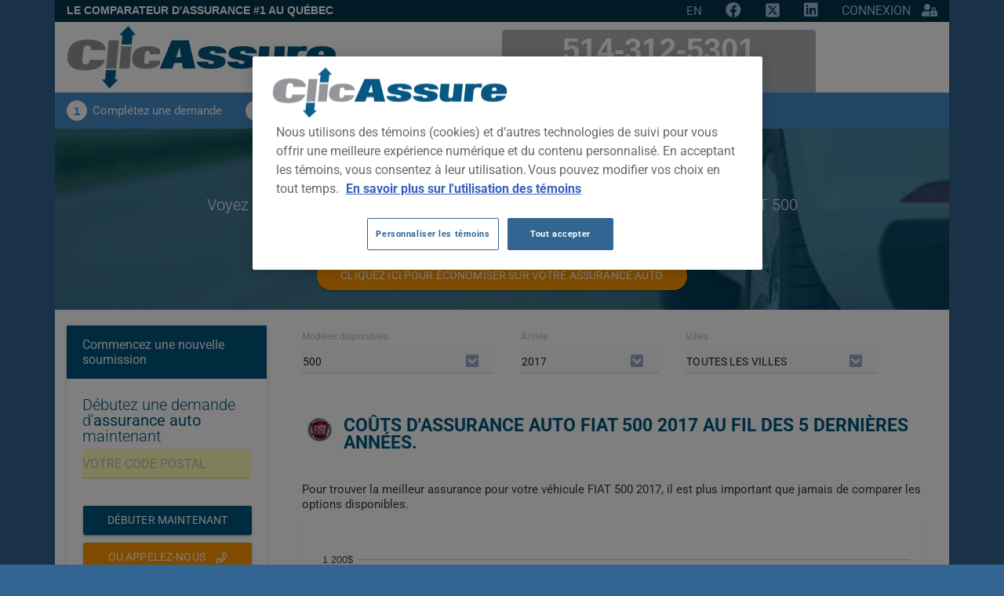

--- FILE ---
content_type: text/html; charset=utf-8
request_url: https://www.clicassure.com/assurance-auto/fiat/500/2017
body_size: 27922
content:
<!DOCTYPE html>
<html lang="fr-ca">
<head>
    <meta charset="utf-8">
    <title>Assurance auto FIAT 500 2017</title>
    <meta name="viewport" content="width=device-width, initial-scale=1.0, minimum-scale=1.0, maximum-scale=1.0, user-scalable=no">
    <meta name="theme-color" content="#333">
    <link rel="apple-touch-icon" sizes="180x180" href="/v2/apple-touch-icon.png" />
    <link rel="icon" type="image/svg+xml" href="/v2/favicon.svg" />
    <link rel="manifest" href="/v2/site.webmanifest" />
    <link rel="mask-icon" href="/v2/safari-pinned-tab.svg" color="#5bbad5" />

        <link rel="canonical" href="https://www.clicassure.com/assurance-auto/fiat/500/2017" />

    <link rel="alternate" href="https://www.clicassure.comhttps://www.clicassure.com/car-insurance/fiat/500/2017" hreflang="en-ca" />    <meta name="msapplication-TileColor" content="#da532c" />
    <meta name="theme-color" content="#ffffff">
    <meta property="og:image" content="https://cdn.clicassure.com/live/v2/img/clicassureog2.jpg" />
    <meta property="og:url" content="https://www.clicassure.com" />
    <meta property="og:image:type" content="image/jpg" />
    <meta property="og:image:width" content="1200" />
    <meta property="og:image:height" content="630" />
    <meta property="og:type" content="website" />
    <meta property="fb:admins" content="829392855" />
    <meta property="og:ttl" content="86400" />
    <meta name="description" content="Voyez combien peut coûter une police d'assurance auto pour une voiture de marque FIAT 500 2017; les clients ont économisé en moyenne 470 $ pour assurer leur véhicule" />
    
    
     <link rel="stylesheet" href="https://fonts.googleapis.com/icon?family=Material+Icons" crossorigin="anonymous" /> <link rel="stylesheet" href="https://cdnjs.cloudflare.com/ajax/libs/material-design-iconic-font/2.2.0/css/material-design-iconic-font.min.css"> <link rel="stylesheet" href="https://pro.fontawesome.com/releases/v5.15.4/css/all.css" media="all" id="font-awesome-5-kit-css" /> <link rel="stylesheet" href="https://cdnjs.cloudflare.com/ajax/libs/animate.css/4.1.1/animate.min.css" />    <link rel="stylesheet" href="https://cdnjs.cloudflare.com/ajax/libs/select2/4.0.4/css/select2.min.css" />
 <link rel="stylesheet" href="https://cdn.jsdelivr.net/npm/bootstrap@4.6.1/dist/css/bootstrap.min.css" integrity="sha384-zCbKRCUGaJDkqS1kPbPd7TveP5iyJE0EjAuZQTgFLD2ylzuqKfdKlfG/eSrtxUkn" crossorigin="anonymous"> <link rel="stylesheet" href="https://cdn.clicassure.com/live/v2/plugins/bootstrap-select/bootstrap-select.min.css"/> <link rel="stylesheet" href="https://cdn.clicassure.com/live/v2/plugins/plyr/plyr.css"/> <link rel="stylesheet" href="https://cdn.clicassure.com/live/v2/plugins/jqueryui/jquery-ui.min.css"/> <link rel="stylesheet" href="https://cdn.clicassure.com/live/v2/plugins/ladda/ladda-themeless.min.css"/> <link rel="stylesheet" href="https://cdn.clicassure.com/live/v2/plugins/alertifyjs/css/alertify.min.css"/><link rel="stylesheet" href="https://cdn.clicassure.com/live/v2/plugins/alertifyjs/css/themes/bootstrap.min.css"/><link rel="stylesheet" href="https://cdn.clicassure.com/live/v2/css/style.clic-500.min.css"/> <link rel="stylesheet" href="https://cdn.clicassure.com/live/v2/css/custom.min.css"/> <link rel="stylesheet" href="https://cdn.clicassure.com/live/v2/css/components/clicdate.min.css"/><link rel="stylesheet" href="https://cdn.clicassure.com/live/v2/css/components/clicradio.min.css"/>  <link rel="stylesheet" href="https://cdn.clicassure.com/live/v2/css/components/clictoggleswitch.min.css"/><link rel="stylesheet" href="https://cdn.clicassure.com/live/v2/css/components/cliccoverageselector.min.css"/>
    
    <link rel="stylesheet" href="https://cdn.clicassure.com/live/v2/css/pages/carpremiums.min.css"/>
    <link rel="stylesheet" href="https://cdn.clicassure.com/live/v2/css/pages/_consumer-sidebar.min.css"/>

    <!-- Google Tag Manager -->
        <script>window.systemName = 'clicassure';</script>

    <script>
        window.dataLayer = window.dataLayer || [];
        function gtag() { dataLayer.push(arguments); }
        (function (w, d, s, l, i) {
            w[l] = w[l] || []; w[l].push({'gtm.start':new Date().getTime(), event: 'gtm.js'});
            var f = d.getElementsByTagName(s)[0],
                j = d.createElement(s), dl = l != 'dataLayer' ? '&l=' + l : ''; j.async = true; j.src = 'https://www.googletagmanager.com/gtm.js?id=' + i + dl; f.parentNode.insertBefore(j, f);
        })(window, document, 'script', 'dataLayer', 'GTM-P4KRFT27');
    </script>
    <!-- End Google Tag Manager -->
    <script>function ls(e, t, n = .5) { let c = document.querySelectorAll(e); if (!c.length) return; let r = !1, o = new IntersectionObserver(((e, n) => { e.forEach((e => { if (e.isIntersecting && !r) { r = !0; let e = document.createElement("script"); e.src = t, e.async = !0, document.body.appendChild(e), n.disconnect() } })) }), { threshold: n }); c.forEach((e => o.observe(e))) }</script>
</head>
<body data-controller="carpremiums" data-action="manufacturers" debug="False" host="ClicAssure" province="QC" culture-ui="fr-CA" data-cdn-assets="https://cdn.clicassure.com/live/v2">
        <div class="container container-full clic-promo mobile-p-1">
<div class="promoTitle">Le Comparateur d'Assurance #1 AU QUÉBEC</div>            <div class="text-right d-inline-block">
                <ul>
                    <li>
                                <a href="https://www.clicassure.com/car-insurance/fiat/500/2017" class="culture no-focus white-link">EN</a>
                    </li>
                    <li><a href="https://www.facebook.com/ClicAssure/" target="_blank" title="Facebook" class="no-focus white-link" rel="nofollow"><i class="fab fa-facebook"></i></a></li>
                    <li><a href="https://x.com/clicassure" target="_blank" title="Twitter" class="no-focus white-link" rel="nofollow"><svg style="width: 1em;height: 1em;vertical-align: -0.125em;color: #a5c4e3;" xmlns="http://www.w3.org/2000/svg" viewBox="0 0 448 512"><path fill="#a5c4e3" d="M64 32C28.7 32 0 60.7 0 96V416c0 35.3 28.7 64 64 64H384c35.3 0 64-28.7 64-64V96c0-35.3-28.7-64-64-64H64zm297.1 84L257.3 234.6 379.4 396H283.8L209 298.1 123.3 396H75.8l111-126.9L69.7 116h98l67.7 89.5L313.6 116h47.5zM323.3 367.6L153.4 142.9H125.1L296.9 367.6h26.3z"/></svg></a></li>
                    <li><a href="https://www.linkedin.com/company/clicassure.com/" target="_blank" title="Linkedin" class="no-focus white-link" rel="nofollow"><i class="fab fa-linkedin"></i></a></li>
                    <li class="auth">
                        <a href="#" role="button" data-toggle="modal" data-target="#LoginModal" class="white-link"><span class="d-none d-lg-inline-block pr-1">CONNEXION</span> <i class="fas fa-user-lock"></i></a>
                    </li>
                </ul>
            </div>
    </div>
        <div class="container container-full clicBrand">
            <div class="cliclogo">
                    <a href="https://www.clicassure.com">
                            <a href="https://www.clicassure.com">
                                        <img src="https://cdn.clicassure.com/live/v2/img/clicassure.png" alt="Clic Assure" title="Clic Assure" class="d-none d-lg-inline-block" width="343" height="80" />
                                        <img src="https://cdn.clicassure.com/live/v2/img/clicassure-mobile.png" alt="Clic Assure" title="Clic Assure" class="d-inline-block d-lg-none" width="216" height="50" />
                            </a>
                    </a>
            </div>

                <div class="box-phone-top">
                    <div class="mainPhone">
                        <a href="tel:514-312-5301" onclick="dataLayer.push({'event':'gtm_event​','eventCategory':'Contact​','eventAction':'Telephone​','eventLabel':'Clic​ ​pour​ ​appeler'});">514-312-5301</a>
                    </div>
                    <div class="nofees">
                        <a href="tel:1-855-431-7869" onclick="dataLayer.push({'event':'gtm_event​','eventCategory':'Contact​','eventAction':'Telephone​','eventLabel':'Clic​ ​pour​ ​appeler'});">1-855-431-7869</a>
                    </div>
            </div>
        </div>
        <div class="container container-full clic-steps ">
            <ul><li><div class="step-circle">1</div><div class="step-text">Complétez une demande</div></li><li><div class="step-circle">2</div><div class="step-text">Recevez jusqu'à trois soumissions</div></li><li><div class="step-circle">3</div><div class="step-text">Économisez temps et/ou argent</div></li></ul>
        </div>

    <div class="container container-full p-0">
    <div class="ms-hero-img-landing landing-auto text-center">
        <div class="container container-full">
            <h1 class="no-m ms-site-title color-white center-block ms-site-title-lg">Assurance auto FIAT 500 2017</h1>
            <h2 class="lead lead-lg color-white text-center center-block mt-2 mw-800 fw-300">
Voyez les primes pay&#xE9;es par nos clients pour leur assurance auto de marque FIAT 500 2017            </h2>
            <a class="btn btn-raised btn-warning rounded-pill withoutripple mt-5 ml-4 mr-4" style="white-space: normal;" href="/assurance-auto">Cliquez ici pour économiser sur votre assurance auto</a>
        </div>
    </div>
</div>

<div id="page-manufacturers" class="container container-full bg-white pt-2">
    <div class="row">
        <div class="col-lg-9 order-lg-2">
            <!-- Control - dropdown -->
            <!-- Model -->
                <div class="vehicle-filtering" data-ajax="/v2/CarPremiums/VehicleFiltering">
                    <fieldset>
                        <input type="hidden" id="MainFilterMode" name="MainFilterMode" value="Manufacturers" />
                        <input type="hidden" id="Brand" name="BrandPermalink" value="fiat" />
                        <div class="filter-element col-lg-4">
                            <label for="ModelPermalink" class="control-label">Modèles disponibles</label>
                            <div class="dropdown form-group">
                                <select id="ModelPermalink" name="ModelPermalink" class="form-control selectpicker" data-live-search="true" data-dropup-auto="false" tabindex="null">
                                    <option>Tous les modèles</option>
                                            <option value="124">124</option>
                                            <option selected="selected" value="500">500</option>
                                            <option value="500c">500C</option>
                                            <option value="500e">500E</option>
                                            <option value="500l">500L</option>
                                            <option value="500x">500X</option>
                                </select>
                                <div class="dropdown-menu" style="max-height: 358.517px; overflow: hidden; min-height: 167px; position: absolute; will-change: transform; top: 0px; left: 0px; transform: translate3d(1px, 26px, 0px);" x-placement="bottom-start">
                                    <div class="bs-searchbox">
                                        <input type="search" class="form-control" autocomplete="off" role="combobox" aria-label="Search" aria-controls="SelectCarModels" aria-autocomplete="list" aria-activedescendant="">
                                    </div>
                                    <div class="inner show" role="listbox" id="SelectCarModels" tabindex="-1" style="max-height: 312.517px; overflow-y: auto; min-height: 121px;">
                                        <ul class="dropdown-menu inner show" role="presentation" style="margin-top: 0px; margin-bottom: 0px;">
                                                <li ><a role="option" class="dropdown-item" tabindex="0" aria-setsize="5"><span class="text">124</span></a></li>
                                                <li class="selected active"><a role="option" class="dropdown-item" tabindex="0" aria-setsize="5"><span class="text">500</span></a></li>
                                                <li ><a role="option" class="dropdown-item" tabindex="0" aria-setsize="5"><span class="text">500C</span></a></li>
                                                <li ><a role="option" class="dropdown-item" tabindex="0" aria-setsize="5"><span class="text">500E</span></a></li>
                                                <li ><a role="option" class="dropdown-item" tabindex="0" aria-setsize="5"><span class="text">500L</span></a></li>
                                                <li ><a role="option" class="dropdown-item" tabindex="0" aria-setsize="5"><span class="text">500X</span></a></li>
                                        </ul>
                                    </div>
                                </div>
                            </div>
                        </div>
                        <!-- Year -->
                            <div class="filter-element col-lg-3">
                                <label for="Year" class="control-label">Année</label>
                                <div class="dropdown form-group">
                                    <select id="Year" name="Year" class="form-control selectpicker" data-live-search="false" data-dropup-auto="false" tabindex="null">
                                        <option>Toutes les années</option>
                                                <option>2019</option>
                                                <option>2018</option>
                                                <option selected="selected">2017</option>
                                                <option>2016</option>
                                                <option>2015</option>
                                                <option>2014</option>
                                                <option>2013</option>
                                                <option>2012</option>
                                    </select>
                                </div>
                            </div>
                        <div class="filter-element col-lg-4">
                            <label for="City" class="control-label">Villes</label>
                            <div class="dropdown form-group">
                                <select id="City" name="City" class="form-control selectpicker" data-live-search="true" data-dropup-auto="false" tabindex="null">
                                    <option>Toutes les villes</option>
                                            <option value="alma">Alma</option>
                                            <option value="anjou">Anjou</option>
                                            <option value="baie-comeau">Baie-Comeau</option>
                                            <option value="beauharnois">Beauharnois</option>
                                            <option value="becancour">B&#xE9;cancour</option>
                                            <option value="beloeil">Beloeil</option>
                                            <option value="blainville">Blainville</option>
                                            <option value="boisbriand">Boisbriand</option>
                                            <option value="boucherville">Boucherville</option>
                                            <option value="brossard">Brossard</option>
                                            <option value="candiac">Candiac</option>
                                            <option value="carignan">Carignan</option>
                                            <option value="chambly">Chambly</option>
                                            <option value="chateauguay">Ch&#xE2;teauguay</option>
                                            <option value="chicoutimi">Chicoutimi</option>
                                            <option value="contrecoeur">Contrecoeur</option>
                                            <option value="cowansville">Cowansville</option>
                                            <option value="deux-montagnes">Deux-Montagnes</option>
                                            <option value="drummondville">Drummondville</option>
                                            <option value="farnham">Farnham</option>
                                            <option value="gaspe">Gasp&#xE9;</option>
                                            <option value="gatineau">Gatineau</option>
                                            <option value="granby">Granby</option>
                                            <option value="joliette">Joliette</option>
                                            <option value="jonquiere">Jonqui&#xE8;re</option>
                                            <option value="la-baie">La Baie</option>
                                            <option value="la-prairie">La Prairie</option>
                                            <option value="la-tuque">La Tuque</option>
                                            <option value="lachine">Lachine</option>
                                            <option value="lachute">Lachute</option>
                                            <option value="l-ancienne-lorette">L&#x27;Ancienne-Lorette</option>
                                            <option value="lasalle">Lasalle</option>
                                            <option value="l-assomption">L&#x27;Assomption</option>
                                            <option value="laval">Laval</option>
                                            <option value="lavaltrie">Lavaltrie</option>
                                            <option value="l-epiphanie">L&#x27;&#xC9;piphanie</option>
                                            <option value="levis">L&#xE9;vis</option>
                                            <option value="longueuil">Longueuil</option>
                                            <option value="magog">Magog</option>
                                            <option value="marieville">Marieville</option>
                                            <option value="mascouche">Mascouche</option>
                                            <option value="mercier">Mercier</option>
                                            <option value="mirabel">Mirabel</option>
                                            <option value="mont-laurier">Mont-Laurier</option>
                                            <option value="montreal">Montr&#xE9;al</option>
                                            <option value="montreal-nord">Montr&#xE9;al-Nord</option>
                                            <option value="mont-saint-hilaire">Mont-Saint-Hilaire</option>
                                            <option value="ontario">Ontario</option>
                                            <option value="pierrefonds">Pierrefonds</option>
                                            <option value="pointe-aux-trembles">Pointe-aux-Trembles</option>
                                            <option value="pont-rouge">Pont-Rouge</option>
                                            <option value="prevost">Pr&#xE9;vost</option>
                                            <option value="quebec">Qu&#xE9;bec</option>
                                            <option value="repentigny">Repentigny</option>
                                            <option value="rimouski">Rimouski</option>
                                            <option value="riviere-du-loup">Rivi&#xE8;re-du-Loup</option>
                                            <option value="rouyn-noranda">Rouyn-Noranda</option>
                                            <option value="saint-amable">Saint-Amable</option>
                                            <option value="saint-apollinaire">Saint-Apollinaire</option>
                                            <option value="saint-augustin-de-desmaures">Saint-Augustin-de-Desmaures</option>
                                            <option value="saint-basile-le-grand">Saint-Basile-le-Grand</option>
                                            <option value="saint-bruno">Saint-Bruno</option>
                                            <option value="saint-charles-borromee">Saint-Charles-Borrom&#xE9;e</option>
                                            <option value="saint-colomban">Saint-Colomban</option>
                                            <option value="saint-constant">Saint-Constant</option>
                                            <option value="sainte-adele">Sainte-Ad&#xE8;le</option>
                                            <option value="sainte-agathe-des-monts">Sainte-Agathe-des-Monts</option>
                                            <option value="sainte-anne-des-plaines">Sainte-Anne-des-Plaines</option>
                                            <option value="sainte-brigitte-de-laval">Sainte-Brigitte-de-Laval</option>
                                            <option value="sainte-catherine">Sainte-Catherine</option>
                                            <option value="sainte-julie">Sainte-Julie</option>
                                            <option value="sainte-julienne">Sainte-Julienne</option>
                                            <option value="sainte-marie">Sainte-Marie</option>
                                            <option value="sainte-marthe-sur-le-lac">Sainte-Marthe-sur-le-Lac</option>
                                            <option value="sainte-sophie">Sainte-Sophie</option>
                                            <option value="sainte-therese">Sainte-Th&#xE9;r&#xE8;se</option>
                                            <option value="saint-eustache">Saint-Eustache</option>
                                            <option value="saint-georges">Saint-Georges</option>
                                            <option value="saint-hippolyte">Saint-Hippolyte</option>
                                            <option value="saint-hubert">Saint-Hubert</option>
                                            <option value="saint-hyacinthe">Saint-Hyacinthe</option>
                                            <option value="saint-jean-sur-richelieu">Saint-Jean-sur-Richelieu</option>
                                            <option value="saint-jerome">Saint-J&#xE9;r&#xF4;me</option>
                                            <option value="saint-laurent">Saint-Laurent</option>
                                            <option value="saint-leonard">Saint-L&#xE9;onard</option>
                                            <option value="saint-lin-laurentides">Saint-Lin-Laurentides</option>
                                            <option value="saint-raymond">Saint-Raymond</option>
                                            <option value="salaberry-de-valleyfield">Salaberry-de-Valleyfield</option>
                                            <option value="sept-iles">Sept-&#xCE;les</option>
                                            <option value="shawinigan">Shawinigan</option>
                                            <option value="sherbrooke">Sherbrooke</option>
                                            <option value="sorel-tracy">Sorel-Tracy</option>
                                            <option value="stoneham-et-tewkesbury">Stoneham-et-Tewkesbury</option>
                                            <option value="terrebonne">Terrebonne</option>
                                            <option value="thetford-mines">Thetford Mines</option>
                                            <option value="trois-rivieres">Trois-Rivi&#xE8;res</option>
                                            <option value="val-d-or">Val-d&#x27;Or</option>
                                            <option value="varennes">Varennes</option>
                                            <option value="vaudreuil-dorion">Vaudreuil-Dorion</option>
                                            <option value="verdun">Verdun</option>
                                            <option value="victoriaville">Victoriaville</option>
                                </select>
                                <div class="dropdown-menu" style="max-height: 358.517px; overflow: hidden; min-height: 167px; position: absolute; will-change: transform; top: 0px; left: 0px; transform: translate3d(1px, 26px, 0px);" x-placement="bottom-start">
                                    <div class="bs-searchbox">
                                        <input type="search" class="form-control" autocomplete="off" role="combobox" aria-label="Search" aria-controls="SelectCity" aria-autocomplete="list" aria-activedescendant="">
                                    </div>
                                    <div class="inner show" role="listbox" id="SelectCity" tabindex="-1" style="max-height: 312.517px; overflow-y: auto; min-height: 121px;">
                                        <ul class="dropdown-menu inner show" role="presentation" style="margin-top: 0px; margin-bottom: 0px;">
                                                <li class=""><a role="option" class="dropdown-item" tabindex="0" aria-setsize="5"><span class="text">alma</span></a></li>
                                                <li class=""><a role="option" class="dropdown-item" tabindex="0" aria-setsize="5"><span class="text">anjou</span></a></li>
                                                <li class=""><a role="option" class="dropdown-item" tabindex="0" aria-setsize="5"><span class="text">baie-comeau</span></a></li>
                                                <li class=""><a role="option" class="dropdown-item" tabindex="0" aria-setsize="5"><span class="text">beauharnois</span></a></li>
                                                <li class=""><a role="option" class="dropdown-item" tabindex="0" aria-setsize="5"><span class="text">becancour</span></a></li>
                                                <li class=""><a role="option" class="dropdown-item" tabindex="0" aria-setsize="5"><span class="text">beloeil</span></a></li>
                                                <li class=""><a role="option" class="dropdown-item" tabindex="0" aria-setsize="5"><span class="text">blainville</span></a></li>
                                                <li class=""><a role="option" class="dropdown-item" tabindex="0" aria-setsize="5"><span class="text">boisbriand</span></a></li>
                                                <li class=""><a role="option" class="dropdown-item" tabindex="0" aria-setsize="5"><span class="text">boucherville</span></a></li>
                                                <li class=""><a role="option" class="dropdown-item" tabindex="0" aria-setsize="5"><span class="text">brossard</span></a></li>
                                                <li class=""><a role="option" class="dropdown-item" tabindex="0" aria-setsize="5"><span class="text">candiac</span></a></li>
                                                <li class=""><a role="option" class="dropdown-item" tabindex="0" aria-setsize="5"><span class="text">carignan</span></a></li>
                                                <li class=""><a role="option" class="dropdown-item" tabindex="0" aria-setsize="5"><span class="text">chambly</span></a></li>
                                                <li class=""><a role="option" class="dropdown-item" tabindex="0" aria-setsize="5"><span class="text">chateauguay</span></a></li>
                                                <li class=""><a role="option" class="dropdown-item" tabindex="0" aria-setsize="5"><span class="text">chicoutimi</span></a></li>
                                                <li class=""><a role="option" class="dropdown-item" tabindex="0" aria-setsize="5"><span class="text">contrecoeur</span></a></li>
                                                <li class=""><a role="option" class="dropdown-item" tabindex="0" aria-setsize="5"><span class="text">cowansville</span></a></li>
                                                <li class=""><a role="option" class="dropdown-item" tabindex="0" aria-setsize="5"><span class="text">deux-montagnes</span></a></li>
                                                <li class=""><a role="option" class="dropdown-item" tabindex="0" aria-setsize="5"><span class="text">drummondville</span></a></li>
                                                <li class=""><a role="option" class="dropdown-item" tabindex="0" aria-setsize="5"><span class="text">farnham</span></a></li>
                                                <li class=""><a role="option" class="dropdown-item" tabindex="0" aria-setsize="5"><span class="text">gaspe</span></a></li>
                                                <li class=""><a role="option" class="dropdown-item" tabindex="0" aria-setsize="5"><span class="text">gatineau</span></a></li>
                                                <li class=""><a role="option" class="dropdown-item" tabindex="0" aria-setsize="5"><span class="text">granby</span></a></li>
                                                <li class=""><a role="option" class="dropdown-item" tabindex="0" aria-setsize="5"><span class="text">joliette</span></a></li>
                                                <li class=""><a role="option" class="dropdown-item" tabindex="0" aria-setsize="5"><span class="text">jonquiere</span></a></li>
                                                <li class=""><a role="option" class="dropdown-item" tabindex="0" aria-setsize="5"><span class="text">la-baie</span></a></li>
                                                <li class=""><a role="option" class="dropdown-item" tabindex="0" aria-setsize="5"><span class="text">la-prairie</span></a></li>
                                                <li class=""><a role="option" class="dropdown-item" tabindex="0" aria-setsize="5"><span class="text">la-tuque</span></a></li>
                                                <li class=""><a role="option" class="dropdown-item" tabindex="0" aria-setsize="5"><span class="text">lachine</span></a></li>
                                                <li class=""><a role="option" class="dropdown-item" tabindex="0" aria-setsize="5"><span class="text">lachute</span></a></li>
                                                <li class=""><a role="option" class="dropdown-item" tabindex="0" aria-setsize="5"><span class="text">l-ancienne-lorette</span></a></li>
                                                <li class=""><a role="option" class="dropdown-item" tabindex="0" aria-setsize="5"><span class="text">lasalle</span></a></li>
                                                <li class=""><a role="option" class="dropdown-item" tabindex="0" aria-setsize="5"><span class="text">l-assomption</span></a></li>
                                                <li class=""><a role="option" class="dropdown-item" tabindex="0" aria-setsize="5"><span class="text">laval</span></a></li>
                                                <li class=""><a role="option" class="dropdown-item" tabindex="0" aria-setsize="5"><span class="text">lavaltrie</span></a></li>
                                                <li class=""><a role="option" class="dropdown-item" tabindex="0" aria-setsize="5"><span class="text">l-epiphanie</span></a></li>
                                                <li class=""><a role="option" class="dropdown-item" tabindex="0" aria-setsize="5"><span class="text">levis</span></a></li>
                                                <li class=""><a role="option" class="dropdown-item" tabindex="0" aria-setsize="5"><span class="text">longueuil</span></a></li>
                                                <li class=""><a role="option" class="dropdown-item" tabindex="0" aria-setsize="5"><span class="text">magog</span></a></li>
                                                <li class=""><a role="option" class="dropdown-item" tabindex="0" aria-setsize="5"><span class="text">marieville</span></a></li>
                                                <li class=""><a role="option" class="dropdown-item" tabindex="0" aria-setsize="5"><span class="text">mascouche</span></a></li>
                                                <li class=""><a role="option" class="dropdown-item" tabindex="0" aria-setsize="5"><span class="text">mercier</span></a></li>
                                                <li class=""><a role="option" class="dropdown-item" tabindex="0" aria-setsize="5"><span class="text">mirabel</span></a></li>
                                                <li class=""><a role="option" class="dropdown-item" tabindex="0" aria-setsize="5"><span class="text">mont-laurier</span></a></li>
                                                <li class=""><a role="option" class="dropdown-item" tabindex="0" aria-setsize="5"><span class="text">montreal</span></a></li>
                                                <li class=""><a role="option" class="dropdown-item" tabindex="0" aria-setsize="5"><span class="text">montreal-nord</span></a></li>
                                                <li class=""><a role="option" class="dropdown-item" tabindex="0" aria-setsize="5"><span class="text">mont-saint-hilaire</span></a></li>
                                                <li class=""><a role="option" class="dropdown-item" tabindex="0" aria-setsize="5"><span class="text">ontario</span></a></li>
                                                <li class=""><a role="option" class="dropdown-item" tabindex="0" aria-setsize="5"><span class="text">pierrefonds</span></a></li>
                                                <li class=""><a role="option" class="dropdown-item" tabindex="0" aria-setsize="5"><span class="text">pointe-aux-trembles</span></a></li>
                                                <li class=""><a role="option" class="dropdown-item" tabindex="0" aria-setsize="5"><span class="text">pont-rouge</span></a></li>
                                                <li class=""><a role="option" class="dropdown-item" tabindex="0" aria-setsize="5"><span class="text">prevost</span></a></li>
                                                <li class=""><a role="option" class="dropdown-item" tabindex="0" aria-setsize="5"><span class="text">quebec</span></a></li>
                                                <li class=""><a role="option" class="dropdown-item" tabindex="0" aria-setsize="5"><span class="text">repentigny</span></a></li>
                                                <li class=""><a role="option" class="dropdown-item" tabindex="0" aria-setsize="5"><span class="text">rimouski</span></a></li>
                                                <li class=""><a role="option" class="dropdown-item" tabindex="0" aria-setsize="5"><span class="text">riviere-du-loup</span></a></li>
                                                <li class=""><a role="option" class="dropdown-item" tabindex="0" aria-setsize="5"><span class="text">rouyn-noranda</span></a></li>
                                                <li class=""><a role="option" class="dropdown-item" tabindex="0" aria-setsize="5"><span class="text">saint-amable</span></a></li>
                                                <li class=""><a role="option" class="dropdown-item" tabindex="0" aria-setsize="5"><span class="text">saint-apollinaire</span></a></li>
                                                <li class=""><a role="option" class="dropdown-item" tabindex="0" aria-setsize="5"><span class="text">saint-augustin-de-desmaures</span></a></li>
                                                <li class=""><a role="option" class="dropdown-item" tabindex="0" aria-setsize="5"><span class="text">saint-basile-le-grand</span></a></li>
                                                <li class=""><a role="option" class="dropdown-item" tabindex="0" aria-setsize="5"><span class="text">saint-bruno</span></a></li>
                                                <li class=""><a role="option" class="dropdown-item" tabindex="0" aria-setsize="5"><span class="text">saint-charles-borromee</span></a></li>
                                                <li class=""><a role="option" class="dropdown-item" tabindex="0" aria-setsize="5"><span class="text">saint-colomban</span></a></li>
                                                <li class=""><a role="option" class="dropdown-item" tabindex="0" aria-setsize="5"><span class="text">saint-constant</span></a></li>
                                                <li class=""><a role="option" class="dropdown-item" tabindex="0" aria-setsize="5"><span class="text">sainte-adele</span></a></li>
                                                <li class=""><a role="option" class="dropdown-item" tabindex="0" aria-setsize="5"><span class="text">sainte-agathe-des-monts</span></a></li>
                                                <li class=""><a role="option" class="dropdown-item" tabindex="0" aria-setsize="5"><span class="text">sainte-anne-des-plaines</span></a></li>
                                                <li class=""><a role="option" class="dropdown-item" tabindex="0" aria-setsize="5"><span class="text">sainte-brigitte-de-laval</span></a></li>
                                                <li class=""><a role="option" class="dropdown-item" tabindex="0" aria-setsize="5"><span class="text">sainte-catherine</span></a></li>
                                                <li class=""><a role="option" class="dropdown-item" tabindex="0" aria-setsize="5"><span class="text">sainte-julie</span></a></li>
                                                <li class=""><a role="option" class="dropdown-item" tabindex="0" aria-setsize="5"><span class="text">sainte-julienne</span></a></li>
                                                <li class=""><a role="option" class="dropdown-item" tabindex="0" aria-setsize="5"><span class="text">sainte-marie</span></a></li>
                                                <li class=""><a role="option" class="dropdown-item" tabindex="0" aria-setsize="5"><span class="text">sainte-marthe-sur-le-lac</span></a></li>
                                                <li class=""><a role="option" class="dropdown-item" tabindex="0" aria-setsize="5"><span class="text">sainte-sophie</span></a></li>
                                                <li class=""><a role="option" class="dropdown-item" tabindex="0" aria-setsize="5"><span class="text">sainte-therese</span></a></li>
                                                <li class=""><a role="option" class="dropdown-item" tabindex="0" aria-setsize="5"><span class="text">saint-eustache</span></a></li>
                                                <li class=""><a role="option" class="dropdown-item" tabindex="0" aria-setsize="5"><span class="text">saint-georges</span></a></li>
                                                <li class=""><a role="option" class="dropdown-item" tabindex="0" aria-setsize="5"><span class="text">saint-hippolyte</span></a></li>
                                                <li class=""><a role="option" class="dropdown-item" tabindex="0" aria-setsize="5"><span class="text">saint-hubert</span></a></li>
                                                <li class=""><a role="option" class="dropdown-item" tabindex="0" aria-setsize="5"><span class="text">saint-hyacinthe</span></a></li>
                                                <li class=""><a role="option" class="dropdown-item" tabindex="0" aria-setsize="5"><span class="text">saint-jean-sur-richelieu</span></a></li>
                                                <li class=""><a role="option" class="dropdown-item" tabindex="0" aria-setsize="5"><span class="text">saint-jerome</span></a></li>
                                                <li class=""><a role="option" class="dropdown-item" tabindex="0" aria-setsize="5"><span class="text">saint-laurent</span></a></li>
                                                <li class=""><a role="option" class="dropdown-item" tabindex="0" aria-setsize="5"><span class="text">saint-leonard</span></a></li>
                                                <li class=""><a role="option" class="dropdown-item" tabindex="0" aria-setsize="5"><span class="text">saint-lin-laurentides</span></a></li>
                                                <li class=""><a role="option" class="dropdown-item" tabindex="0" aria-setsize="5"><span class="text">saint-raymond</span></a></li>
                                                <li class=""><a role="option" class="dropdown-item" tabindex="0" aria-setsize="5"><span class="text">salaberry-de-valleyfield</span></a></li>
                                                <li class=""><a role="option" class="dropdown-item" tabindex="0" aria-setsize="5"><span class="text">sept-iles</span></a></li>
                                                <li class=""><a role="option" class="dropdown-item" tabindex="0" aria-setsize="5"><span class="text">shawinigan</span></a></li>
                                                <li class=""><a role="option" class="dropdown-item" tabindex="0" aria-setsize="5"><span class="text">sherbrooke</span></a></li>
                                                <li class=""><a role="option" class="dropdown-item" tabindex="0" aria-setsize="5"><span class="text">sorel-tracy</span></a></li>
                                                <li class=""><a role="option" class="dropdown-item" tabindex="0" aria-setsize="5"><span class="text">stoneham-et-tewkesbury</span></a></li>
                                                <li class=""><a role="option" class="dropdown-item" tabindex="0" aria-setsize="5"><span class="text">terrebonne</span></a></li>
                                                <li class=""><a role="option" class="dropdown-item" tabindex="0" aria-setsize="5"><span class="text">thetford-mines</span></a></li>
                                                <li class=""><a role="option" class="dropdown-item" tabindex="0" aria-setsize="5"><span class="text">trois-rivieres</span></a></li>
                                                <li class=""><a role="option" class="dropdown-item" tabindex="0" aria-setsize="5"><span class="text">val-d-or</span></a></li>
                                                <li class=""><a role="option" class="dropdown-item" tabindex="0" aria-setsize="5"><span class="text">varennes</span></a></li>
                                                <li class=""><a role="option" class="dropdown-item" tabindex="0" aria-setsize="5"><span class="text">vaudreuil-dorion</span></a></li>
                                                <li class=""><a role="option" class="dropdown-item" tabindex="0" aria-setsize="5"><span class="text">verdun</span></a></li>
                                                <li class=""><a role="option" class="dropdown-item" tabindex="0" aria-setsize="5"><span class="text">victoriaville</span></a></li>
                                        </ul>
                                    </div>
                                </div>
                            </div>
                        </div>
                    </fieldset>
                </div>
                <div class="container mt-5 mb-5 text-dark">
                    <!-- Intro paragraph with logo -->
                    <p class="mb-4">
                        <span>
                            <img src="https://cdn.clicassure.com/live/v2/img/car-logos/fiat.png"
                            title="Manufacturier fiat"
                            alt="Logo du manufacturier fiat"
                            class="brand-logo">
                        </span>
                    </p>

                    <!-- Section title -->
                    <h2 class="text-uppercase font-weight-bold dark-blue-ca mb-4">
                        CO&#xDB;TS D&#x27;ASSURANCE AUTO FIAT 500 2017 AU FIL DES 5 DERNI&#xC8;RES ANN&#xC9;ES.
                    </h2>


                    <!-- Chart Card -->
                    <p>Pour trouver la meilleur assurance pour votre v&#xE9;hicule FIAT 500 2017, il est plus important que jamais de comparer les options disponibles.</p>
                        <div class="card shadow-sm">
                            <div class="card-body">
                                <div id="chart_div" style="width:100%; height:300px;"></div>
                            </div>
                        </div>

                    <!-- BTN -->
                    <div class="text-center mb-5">
                        <a href="/assurance-auto" class="btn bg-warning btn-lg text-white rounded-pill btn-responsive">
                            Obtenez une assurance &#xE0; bas prix pour votre FIAT 500 2017
                        </a>
                    </div>

                    <!-- Section subtitle -->
                    <h2 class="text-uppercase font-weight-bold dark-blue-ca mb-4">
                        Combien co&#xFB;te l&#x27;assurance de votre FIAT 500 2017 au Qu&#xE9;bec?
                    </h2>


                    <p>Pour obtenir le coût exact pour votre situation, la meilleur approche est de comparer les offres de plusieur assureurs. En utilisant notre comparateur <a href='https://www.clicassure.com/' target='_blank' rel='noopener noreferrer'>Clicassure</a>, vous pouvez facilement trouver la meilleur prime adaptée à vos besoins.</p>
                    <!-- Table -->
                        <div id="table_div" class="table-responsive custom-table-wrapper">
                                <table class="table table-bordered custom-rounded-table">
                                    <thead class="bg-dark-blue-ca text-white rounded">
                                        <tr>
                                            <th class="text-left" scope="col">Ville</th>
                                            <th class="text-right" scope="col">Prix ​​moyen des 12 derniers mois</th>
                                        </tr>
                                    </thead>
                                    <tbody>
                                                <tr class="table-white justify-content-between">
                                                    <td class="text-left">MONTRÉAL</td>
                                                    <td class="text-right">705,88$</td>
                                                </tr>
                                                <tr class="oddTableRow justify-content-between">
                                                    <td class="text-left">TROIS-RIVIÈRES</td>
                                                    <td class="text-right">621,3$</td>
                                                </tr>
                                    </tbody>
                                </table>
                        </div>
                </div>
                <!-- OFFRE -->
                    <br />
                    <section class="mobile-p-1">
                        <h2 class="text-uppercase font-weight-bold dark-blue-ca mb-4">Offres re&#xE7;ues par nos clients sur les voitures FIAT 500 2017</h2>
                        <div class="row masonry-container">
                                <div class="col-sm-12 col-md-6 col-lg-4 masonry-item">
                                    <a class="" href="https://www.clicassure.com/assurance-auto/fiat/500/2017" title="Assurance auto FIAT 500 2017">
                                        <article class="card card-info mb-4">
                                            <div class="card-body">
                                                <h3>FIAT 500 2017</h3>
                                                <div>
                                                    <p>
                                                        Un Homme
de Trois-Rivi&#xE8;res                                                    </p>
                                                    <p class="new-yearly-quote">621 $ /année</p>
                                                    <p>Prime calculée en <span class="ws-nowrap">juillet 2025</span></p>
                                                </div>
                                            </div>
                                        </article>
                                    </a>
                                </div>
                                <div class="col-sm-12 col-md-6 col-lg-4 masonry-item">
                                    <a class="" href="https://www.clicassure.com/assurance-auto/fiat/500/2017" title="Assurance auto FIAT 500 2017">
                                        <article class="card card-info mb-4">
                                            <div class="card-body">
                                                <h3>FIAT 500 2017</h3>
                                                <div>
                                                    <p>
                                                        Une Femme
de Montr&#xE9;al                                                    </p>
                                                    <p class="new-yearly-quote">706 $ /année</p>
                                                    <p>Prime calculée en <span class="ws-nowrap">mai 2025</span></p>
                                                </div>
                                            </div>
                                        </article>
                                    </a>
                                </div>
                                <div class="col-sm-12 col-md-6 col-lg-4 masonry-item">
                                    <a class="" href="https://www.clicassure.com/assurance-auto/fiat/500/2017" title="Assurance auto FIAT 500 2017">
                                        <article class="card card-info mb-4">
                                            <div class="card-body">
                                                <h3>FIAT 500 2017</h3>
                                                <div>
                                                    <p>
                                                        Une Femme
de Laval                                                    </p>
                                                    <p class="new-yearly-quote">625 $ /année</p>
                                                    <p>Prime calculée en <span class="ws-nowrap">d&#xE9;cembre 2024</span></p>
                                                </div>
                                            </div>
                                        </article>
                                    </a>
                                </div>
                                <div class="col-sm-12 col-md-6 col-lg-4 masonry-item">
                                    <a class="" href="https://www.clicassure.com/assurance-auto/fiat/500/2017" title="Assurance auto FIAT 500 2017">
                                        <article class="card card-info mb-4">
                                            <div class="card-body">
                                                <h3>FIAT 500 2017</h3>
                                                <div>
                                                    <p>
                                                        Une Femme
de Sainte-Julie                                                    </p>
                                                    <p class="new-yearly-quote">638 $ /année</p>
                                                    <p>Prime calculée en <span class="ws-nowrap">avril 2024</span></p>
                                                </div>
                                            </div>
                                        </article>
                                    </a>
                                </div>
                                <div class="col-sm-12 col-md-6 col-lg-4 masonry-item">
                                    <a class="" href="https://www.clicassure.com/assurance-auto/fiat/500/2017" title="Assurance auto FIAT 500 2017">
                                        <article class="card card-info mb-4">
                                            <div class="card-body">
                                                <h3>FIAT 500 2017</h3>
                                                <div>
                                                    <p>
                                                        Une Femme
de Laval                                                    </p>
                                                    <p class="new-yearly-quote">1393 $ /année</p>
                                                    <p>Prime calculée en <span class="ws-nowrap">mars 2024</span></p>
                                                </div>
                                            </div>
                                        </article>
                                    </a>
                                </div>
                                <div class="col-sm-12 col-md-6 col-lg-4 masonry-item">
                                    <a class="" href="https://www.clicassure.com/assurance-auto/fiat/500/2017" title="Assurance auto FIAT 500 2017">
                                        <article class="card card-info mb-4">
                                            <div class="card-body">
                                                <h3>FIAT 500 2017</h3>
                                                <div>
                                                    <p>
                                                        Une Femme
de Laval                                                    </p>
                                                    <p class="new-yearly-quote">1247 $ /année</p>
                                                    <p>Prime calculée en <span class="ws-nowrap">mars 2024</span></p>
                                                </div>
                                            </div>
                                        </article>
                                    </a>
                                </div>
                                <div class="col-sm-12 col-md-6 col-lg-4 masonry-item">
                                    <a class="" href="https://www.clicassure.com/assurance-auto/fiat/500/2017" title="Assurance auto FIAT 500 2017">
                                        <article class="card card-info mb-4">
                                            <div class="card-body">
                                                <h3>FIAT 500 2017</h3>
                                                <div>
                                                    <p>
                                                        Une Femme
de L&#xE9;vis                                                    </p>
                                                    <p class="new-yearly-quote">1166 $ /année</p>
                                                    <p>Prime calculée en <span class="ws-nowrap">octobre 2023</span></p>
                                                </div>
                                            </div>
                                        </article>
                                    </a>
                                </div>
                                <div class="col-sm-12 col-md-6 col-lg-4 masonry-item">
                                    <a class="" href="https://www.clicassure.com/assurance-auto/fiat/500/2017" title="Assurance auto FIAT 500 2017">
                                        <article class="card card-info mb-4">
                                            <div class="card-body">
                                                <h3>FIAT 500 2017</h3>
                                                <div>
                                                    <p>
                                                        Une Femme
de Beloeil                                                    </p>
                                                    <p class="new-yearly-quote">376 $ /année</p>
                                                    <p>Prime calculée en <span class="ws-nowrap">ao&#xFB;t 2019</span></p>
                                                </div>
                                            </div>
                                        </article>
                                    </a>
                                </div>
                        </div>
                    </section>
                <!-- VIDEO -->
                <!-- METHODOLOGIE -->
                <div class="container mt-5 mb-5">
                    <h2 class="text-uppercase font-weight-bold dark-blue-ca mb-4">Méthodologie</h2>

                    <p>
                        Pour vous garantir la meilleure information possible, les données présentées sur cette page reposent sur les critères rigoureux suivants :
                    </p>

                    <ul class="list-unstyled">
                        <li class="mb-3">
                            <i class="fas fa-calendar-alt dark-blue-ca mr-1"></i>
                            <strong>Période d’analyse :</strong> Nos analyses se basent uniquement sur les <strong>soumissions</strong> d’assurance recueillies au cours des <strong>millions de soumissions</strong> des dernières années, garantissant ainsi la pertinence de nos comparaisons.
                        </li>
                        <li class="mb-3">
                            <i class="fas fa-balance-scale dark-blue-ca mr-1"></i>
                            <strong>Comparaisons réelles :</strong> Nous n’utilisons que des données provenant de soumissions d’assurance qui ont réellement abouti à une vente.
                        </li>
                        <li class="mb-3">
                            <i class="fas fa-sliders-h dark-blue-ca mr-1"></i>
                            <strong>Fourchette de prix pertinente :</strong> Nous excluons les cas extrêmes et nous concentrons sur des prix réalistes pour la majorité des conducteurs.
                        </li>
                        <li class="mb-3">
                            <i class="fas fa-chart-line dark-blue-ca mr-1"></i>
                            <strong>Économie prouvée :</strong> Les résultats présentés reflètent uniquement des cas où l’utilisateur a réalisé une économie grâce à notre comparateur.
                        </li>
                    </ul>
                </div>
                <!-- Other Vehicle -->
                    <br />
                    <div class="other-vehicles mobile-p-1">
                        <h2 class="text-uppercase font-weight-bold dark-blue-ca mb-4">Version du mod&#xE8;le par ann&#xE9;e</h2>
                        <ul>
                                <li>
                                    <a href="https://www.clicassure.com/assurance-auto/fiat/500/2019">FIAT 500
2019                                    </a>
                                </li>
                                <li>
                                    <a href="https://www.clicassure.com/assurance-auto/fiat/500/2018">FIAT 500
2018                                    </a>
                                </li>
                                <li>
                                    <a href="https://www.clicassure.com/assurance-auto/fiat/500/2017">FIAT 500
2017                                    </a>
                                </li>
                                <li>
                                    <a href="https://www.clicassure.com/assurance-auto/fiat/500/2016">FIAT 500
2016                                    </a>
                                </li>
                                <li>
                                    <a href="https://www.clicassure.com/assurance-auto/fiat/500/2015">FIAT 500
2015                                    </a>
                                </li>
                                <li>
                                    <a href="https://www.clicassure.com/assurance-auto/fiat/500/2014">FIAT 500
2014                                    </a>
                                </li>
                                <li>
                                    <a href="https://www.clicassure.com/assurance-auto/fiat/500/2013">FIAT 500
2013                                    </a>
                                </li>
                                <li>
                                    <a href="https://www.clicassure.com/assurance-auto/fiat/500/2012">FIAT 500
2012                                    </a>
                                </li>
                        </ul>
                    </div>

            <!-- Other brand LOGO -->

            <br />
            <p class="legal-text mobile-p-1">Avertissement : Ce texte vous est proposé à titre informatif et dans le but unique d’alimenter vos réflexions. Il ne constitue en aucun cas un conseil d'assurance. Seul un professionnel en assurance dûment autorisé peut analyser votre situation personnelle, discuter de vos besoins avec vous et vous conseiller en matière d’assurance.</p>
            </div>
        <div class="col-lg-3 order-lg-1 consumer-sidebar">
    <div class="card card-primary">
        <div class="card-header"><h3 id="FormStartTitleAnchor" class="card-title">Commencez une nouvelle soumission</h3></div>
<div><div class="card-body color-dark align-content-center">
    <h2 class="color-primary">Débutez une demande d'<strong>assurance auto</strong> maintenant</h2>
    <div data-ajax="/v2/LandingPage/RedirectToInsuranceForm" >
        <fieldset>
            <input id="TypeInsuranceRaw" name="TypeInsuranceRaw" type="hidden" value="12" />
            <input id="SubTypeInsuranceRaw" name="SubTypeInsuranceRaw" type="hidden" />
            <div class="form-group" name="ApiMessages"></div>
            <div class="form-group label-floating mt-2 mb-1">
                <div class="text-center input-group center-block">
                    <label class="control-label d-none" for="PostalCode">Code Postal</label>
                    <input type="text" id="PostalCode" name="PostalCode" class="form-control required" data-textmask="A9A 9A9" value="" style="text-transform: uppercase" placeholder="Votre code postal">
                    <small data-feedback="PostalCode" class="form-control-feedback d-none"></small>
                </div>
            </div>
        </fieldset>
        <button class="btn btn-raised btn-primary btn-block withoutripple" type="button" data-ajax-cmd="submit">Débuter maintenant</button>
                <a href="tel:514-312-5301" class="btn btn-raised btn-warning btn-block withoutripple">Ou appelez-nous <i class="far fa-phone no-mr ml-1"></i></a>
    </div>
    <div class="text-center mt-2">
        <div class="disclaimer">
            <p class="text-justify no-m">*Autorisations :<br/>
      J’autorise ClicAssure à recueillir et à partager mes renseignements personnels avec certains de ses partenaires d’affaires susceptibles de me transmettre une soumission d’assurance. J'autorise également ClicAssure et ses partenaires à me contacter par courriel, texto, téléphone ou courrier pour répondre à ma demande ou finaliser ma soumission.<br/>
      Je consens aussi à ce que ClicAssure et ses partenaires recueillent, utilisent, partagent et conservent mes renseignements personnels afin de :<br/>
      • Créer et mettre à jour mon profil ;<br/>
      • Évaluer les produits et services qu'ils peuvent m’offrir ;<br/>
      • Obtenir mon avis sur mes interactions avec eux ou sur leurs produits et services ;<br/>
      • Mener des études et créer des modèles statistiques ;<br/>
      • Me fournir des recommandations personnalisées ;<br/>
      • Remplir leurs obligations légales.<br/><br/>
    </p>
            <p class="text-justify no-m">Si j'accepte une offre d'un partenaire de ClicAssure, j'autorise ce partenaire à en informer ClicAssure afin de mettre à jour mon dossier.<br/>
    Enfin, je consens à ce que ClicAssure partage mes renseignements personnels avec des intermédiaires de soumission tels qu’Applied Systems. Ces derniers sont soumis aux mêmes exigences en matière de sécurité et de protection des renseignements personnels que ClicAssure. Dans le cadre de leurs activités, ils peuvent utiliser et conserver certains de mes renseignements, entre autres pour améliorer la performance, l'efficacité, la fiabilité et la sécurité de leurs produits.<br/><br/>    
    <a href="/blogue/confidentialite" target="_blank">Confidentialité</a><br/>
    <a href="/blogue/utilisation-temoins" target="_blank">Utilisation des témoins</a>
    </p>
        </div>
    </div>
</div></div>        <div class="card-body overflow-hidden text-center">
            <p>L'assurance auto n'est pas l'assurance qu'il vous faut? Sélectionnez votre assurance parmi les choix ci-dessous :</p>
            <a href="/assurance-auto" class="ms-tag ms-tag-primary">Auto</a>
            <a href="/assurance-habitation" class="ms-tag ms-tag-primary">Habitation</a>
            <a href="/assurance-moto" class="ms-tag ms-tag-primary">Moto</a>
            <a href="/assurance-motoneige" class="ms-tag ms-tag-primary">Motoneige</a>
            <a href="/assurance-vtt" class="ms-tag ms-tag-primary">VTT</a>
            <a href="/assurance-bateau" class="ms-tag ms-tag-primary">Bateau</a>
            <a href="/assurance-vr" class="ms-tag ms-tag-primary">Motorisé</a>
            <a href="/assurance-vr/roulotte" class="ms-tag ms-tag-primary">Roulotte</a>
            <a href="/assurance-entreprise" class="ms-tag ms-tag-primary">Entreprise</a>
            <a href="/assurance-entreprise/vehicules-commerciaux" class="ms-tag ms-tag-primary">Auto entreprise</a>
            <a href="/assurance-vie/collective" class="ms-tag ms-tag-primary">Collective</a>
            <a href="/assurance-entreprise/syndicat-copropriete" class="ms-tag ms-tag-primary">Syndicat de copropriété</a>
            <a href="/assurance-entreprise/soins-esthetiques" class="ms-tag ms-tag-primary">Soins esthétiques</a>
            <a href="/assurance-vie" class="ms-tag ms-tag-primary">Vie</a>
            <a href="/assurance-vie/salaire" class="ms-tag ms-tag-primary">Salaire</a>
            <a href="/assurance-vie/maladie-grave" class="ms-tag ms-tag-primary">Maladie grave</a>
            <a href="/assurance-vie/pret-hypothecaire" class="ms-tag ms-tag-primary">Prêt hypothécaire</a>
            <a href="/assurance-animaux" class="ms-tag ms-tag-primary">Animaux</a>
            <a href="/assurance-animaux/chien" class="ms-tag ms-tag-primary">Chien</a>
            <a href="/assurance-animaux/chat" class="ms-tag ms-tag-primary">Chat</a>
            <a href="/assurance-voyage" class="ms-tag ms-tag-primary">Voyage</a>
            <a href="/assurance-voyage/visiteur-canada" class="ms-tag ms-tag-primary">Voyage pour visiteurs</a>
        </div>
    </div>

    <div class="card card-primary">
        <div class="card-header"><h3 class="card-title"><i class="fas fa-star"></i>Avis des utilisateurs</h3></div>
        <div class="card-body overflow-hidden text-center">
            <script>
/*!
 * 
 * 	elfsight.com
 * 	
 * 	Copyright (c) 2025 Elfsight, LLC. ALL RIGHTS RESERVED
 * 
 */
!function(e){function t(i){if(n[i])return n[i].exports;var r=n[i]={exports:{},id:i,loaded:!1};return e[i].call(r.exports,r,r.exports,t),r.loaded=!0,r.exports}var n={};return t.m=e,t.c=n,t.p="/dev/",t(0)}([function(e,t,n){n(1),n(2)(window),n(14)},function(e,t,n){e.exports=n.p+"index.html"},function(e,t,n){function i(e){if(!e.eapps){var t={},n=new o,i=new r(e,e.document.body,n);t.platform=i.facade(),t.apps=n.facade(),e.eapps=t}}var r=n(3),o=n(10);e.exports=i},function(e,t,n){var i=n(4),r=n(5),o=n(8),a=n(9),s="eapps.Platform",l="disabled",c="enabled",p="first-activity",d="in-viewport",f=[l,c,p,d],u=/https?:\/\/(www\.)?[-a-zA-Z0-9@:%._\+~#=]{2,256}\.[a-z]{2,4}\b([-a-zA-Z0-9@:%_\+.~#?&//=]*)/,g="https://core.service.elfsight.com",h=function(e,t,n){t=t||e.document;var h,b=this,v={},w=[],m=[],y=[],x=[];b.initialize=function(){b.logError=o.withModule(s),b.establishPreconnections(),b.collectWidgets(t),b.revise(),i(function(){b.collectWidgets(t),b.revise(),b.observe(),b.watchWidgetReset()})},b.establishPreconnections=function(){b.preconnect(b.getPlatformUrl()),b.preconnect("https://static.elfsight.com"),b.preconnect("https://service-reviews-ultimate.elfsight.com"),b.preconnect("https://storage.elfsight.com")},b.preconnect=function(e){var t=document.createElement("link");t.href=e,t.rel="preconnect",t.crossOrigin="",document.head.appendChild(t)},b.facade=function(){return new a(b)},b.requireWidget=function(e){"string"!=typeof e&&b.logError("Widget Public ID required and should be a string",{pid:e}),~w.indexOf(e)||w.push(e)},b.getEappsClass=function(e){var t=e.className.split(" ");return 1===t.length?e.className:t.length>1?(t.filter(function(e){return/elfsight-app-[\S]+/.test(e)}),t[0]):void 0},b.getWidgetIdByElement=function(e){return"div"===e.tagName.toLowerCase()?b.getEappsClass(e).replace("elfsight-app-",""):e.getAttribute("data-id")},b.getLazyMode=function(e){var t=e.getAttribute("data-elfsight-app-lazy");return""===t?c:null!==t&&f.includes(t)?t:l},b.getWidgetsElements=function(e){if(e=e||t,!e||"function"!=typeof e.getElementsByTagName||"function"!=typeof e.querySelectorAll)return[];var n=Array.prototype.slice.call(e.getElementsByTagName("elfsight-app")),i=Array.prototype.slice.call(e.querySelectorAll('*[class^="elfsight-app"]')),r=i.concat(n);return e instanceof HTMLElement&&~e.className.indexOf("elfsight-app")&&r.push(e),r},b.collectWidgets=function(e){b.getWidgetsElements(e).forEach(function(e){if(!m.includes(e)){var t=b.getWidgetIdByElement(e);if(t){var n=b.getLazyMode(e);n===l?b.requireWidget(t):b.bootWidgetDeferredly(e,t,n),m.push(e)}}})},b.bootWidgetDeferredly=function(e,t,n){function i(){s.splice(0,s.length).forEach(function(e){e()})}function r(){i(),b.requireWidget(t),b.revise()}function o(){var e=["scroll","mousemove","touchstart","keydown","click"],t={capture:!0,passive:!0};return e.forEach(function(e){window.addEventListener(e,r,t)}),function(){e.forEach(function(e){window.removeEventListener(e,r,t)})}}function a(){if("undefined"==typeof window.IntersectionObserver)return function(){};var t=new IntersectionObserver(function(e){for(var t=0;t<e.length;++t)if(e[t].isIntersecting){r();break}});return t.observe(e),function(){t.disconnect()}}var s=[],l=[c,d].includes(n);l&&s.push(a());var f=[c,p].includes(n);f&&s.push(o())},b.watchWidgetReset=function(){window.addEventListener("message",function(e){var t=e.data;t.action&&"EappsPlatform.widgetReset"===t.action&&b.resetWidget(t.widgetId)})},b.resetWidget=function(e){var t=function e(t){var e=document.createElement("div");return e.className="elfsight-app-"+t,e};b.getWidgetsElements().forEach(function(n){b.getWidgetIdByElement(n)===e&&(delete v[e],n.parentNode.replaceChild(t(e),n))})},b.initWidget=function(e){var t=b.getWidgetIdByElement(e),i=v[t];if(i){if(!i.status||!i.data)return void b.logError('Widget "'+t+'" can`t be initialized because '+i.reason,e);i.data.id=t,i.data.platform=!0;var r=i.user||i.data.user;r&&(i.data.isOwner=r.owner),n.initWidget(e,i.data)}},b.boot=function(e,t){var n=t||w,i=[];if(n.forEach(function(e){x.includes(e)||(x.push(e),i.push(e))}),i.length){var o=new XMLHttpRequest,a=b.getPlatformUrl();a+="/p/boot/";var s=r.stringify({w:i.join(","),page:b.getPage()});o.open("get",a+"?"+s),o.withCredentials=!0,o.onload=function(){var t=JSON.parse(o.response);t.status||b.logError("Boot failed because "+t.reason,t.data),v=Object.assign({},v,t.data.widgets),b.loadAssets(t.data.assets),m.forEach(b.initWidget.bind(b)),x=x.filter(function(e){return!i.includes(e)}),e&&e()},o.send()}},b.getPage=function(){try{var e=document.location.href;if(u.test(e))return new URL(e).toString()}catch(e){}},b.getPlatformUrl=function(){return e.eappsCustomPlatformUrl?e.eappsCustomPlatformUrl:g},b.revise=function(){var e=w.filter(function(e){return!(e in v)});e.length>0?b.boot(null,e):m.forEach(b.initWidget.bind(b))},b.loadAssets=function(t){t&&t.length&&t.filter(function(e){return y.indexOf(e)===-1}).forEach(function(t){var n=e.document.createElement("script");n.src=t,n.async=!0,n.charset="UTF-8",e.document.head.appendChild(n),y.push(t)})},b.observe=function(){if(e.MutationObserver&&!h){var t={childList:!0,subtree:!0,characterData:!0},n=null;h=new MutationObserver(function(e){var t=function(e){b.requireWidget(b.getWidgetIdByElement(e)),m.includes(e)||m.push(e)};e.forEach(function(e){var i=function(e){var i=b.getWidgetsElements(e);i.forEach(t),i.length>0&&(n&&clearTimeout(n),n=setTimeout(function(){b.revise()},1e3))};Array.prototype.forEach.call(e.addedNodes,i)})}),h.observe(e.document,t)}},b.initialize()};e.exports=h},function(e,t,n){/*!
	  * domready (c) Dustin Diaz 2014 - License MIT
	  */
!function(t,n){e.exports=n()}("domready",function(){var e,t=[],n=document,i=n.documentElement.doScroll,r="DOMContentLoaded",o=(i?/^loaded|^c/:/^loaded|^i|^c/).test(n.readyState);return o||n.addEventListener(r,e=function(){for(n.removeEventListener(r,e),o=1;e=t.shift();)e()}),function(e){o?setTimeout(e,0):t.push(e)}})},function(e,t,n){"use strict";function i(e){"@babel/helpers - typeof";return(i="function"==typeof Symbol&&"symbol"==typeof Symbol.iterator?function(e){return typeof e}:function(e){return e&&"function"==typeof Symbol&&e.constructor===Symbol&&e!==Symbol.prototype?"symbol":typeof e})(e)}function r(e){switch(e.arrayFormat){case"index":return function(t,n,i){return null===n?[a(t,e),"[",i,"]"].join(""):[a(t,e),"[",a(i,e),"]=",a(n,e)].join("")};case"bracket":return function(t,n){return null===n?a(t,e):[a(t,e),"[]=",a(n,e)].join("")};default:return function(t,n){return null===n?a(t,e):[a(t,e),"=",a(n,e)].join("")}}}function o(e){var t;switch(e.arrayFormat){case"index":return function(e,n,i){return t=/\[(\d*)\]$/.exec(e),e=e.replace(/\[\d*\]$/,""),t?(void 0===i[e]&&(i[e]={}),void(i[e][t[1]]=n)):void(i[e]=n)};case"bracket":return function(e,n,i){return t=/(\[\])$/.exec(e),e=e.replace(/\[\]$/,""),t?void 0===i[e]?void(i[e]=[n]):void(i[e]=[].concat(i[e],n)):void(i[e]=n)};default:return function(e,t,n){return void 0===n[e]?void(n[e]=t):void(n[e]=[].concat(n[e],t))}}}function a(e,t){return t.encode?t.strict?l(e):encodeURIComponent(e):e}function s(e){return Array.isArray(e)?e.sort():"object"===i(e)?s(Object.keys(e)).sort(function(e,t){return Number(e)-Number(t)}).map(function(t){return e[t]}):e}var l=n(6),c=n(7);t.extract=function(e){return e.split("?")[1]||""},t.parse=function(e,t){t=c({arrayFormat:"none"},t);var n=o(t),r=Object.create(null);return"string"!=typeof e?r:(e=e.trim().replace(/^(\?|#|&)/,""))?(e.split("&").forEach(function(e){var t=e.replace(/\+/g," ").split("="),i=t.shift(),o=t.length>0?t.join("="):void 0;o=void 0===o?null:decodeURIComponent(o),n(decodeURIComponent(i),o,r)}),Object.keys(r).sort().reduce(function(e,t){var n=r[t];return Boolean(n)&&"object"===i(n)&&!Array.isArray(n)?e[t]=s(n):e[t]=n,e},Object.create(null))):r},t.stringify=function(e,t){var n={encode:!0,strict:!0,arrayFormat:"none"};t=c(n,t);var i=r(t);return e?Object.keys(e).sort().map(function(n){var r=e[n];if(void 0===r)return"";if(null===r)return a(n,t);if(Array.isArray(r)){var o=[];return r.slice().forEach(function(e){void 0!==e&&o.push(i(n,e,o.length))}),o.join("&")}return a(n,t)+"="+a(r,t)}).filter(function(e){return e.length>0}).join("&"):""}},function(e,t){"use strict";e.exports=function(e){return encodeURIComponent(e).replace(/[!'()*]/g,function(e){return"%"+e.charCodeAt(0).toString(16).toUpperCase()})}},function(e,t){/*
	object-assign
	(c) Sindre Sorhus
	@license MIT
	*/
"use strict";function n(e){if(null===e||void 0===e)throw new TypeError("Object.assign cannot be called with null or undefined");return Object(e)}function i(){try{if(!Object.assign)return!1;var e=new String("abc");if(e[5]="de","5"===Object.getOwnPropertyNames(e)[0])return!1;for(var t={},n=0;n<10;n++)t["_"+String.fromCharCode(n)]=n;var i=Object.getOwnPropertyNames(t).map(function(e){return t[e]});if("0123456789"!==i.join(""))return!1;var r={};return"abcdefghijklmnopqrst".split("").forEach(function(e){r[e]=e}),"abcdefghijklmnopqrst"===Object.keys(Object.assign({},r)).join("")}catch(e){return!1}}var r=Object.getOwnPropertySymbols,o=Object.prototype.hasOwnProperty,a=Object.prototype.propertyIsEnumerable;e.exports=i()?Object.assign:function(e,t){for(var i,s,l=n(e),c=1;c<arguments.length;c++){i=Object(arguments[c]);for(var p in i)o.call(i,p)&&(l[p]=i[p]);if(r){s=r(i);for(var d=0;d<s.length;d++)a.call(i,s[d])&&(l[s[d]]=i[s[d]])}}return l}},function(e,t){function n(e,t,n){var i=[n+' throws: "'+e+'"'];t&&(i.push("with \n\t ->"),i.push(t)),console.error.apply(console,i)}n.withModule=function(e){return function(t,i){return n(t,i,e)}},e.exports=n},function(e,t){var n=function(e){var t=this;t.initialize=function(){},t.requireWidget=function(t){return e.requireWidget(t)},t.resetWidget=function(t){return e.resetWidget(t)},t.initialize()};e.exports=n},function(e,t,n){var i=n(8),r=n(11),o=n(12),a=n(13),s=a.findLegacyOrModernAlias,l="eapps.AppsManager",c=function(){var e=this,t={},n=[],a=[];e.initialize=function(){e.logError=i.withModule(l)},e.facade=function(){return new r(e)},e.register=function(n,i){if(t.name)return void e.logError('Application "'+n+'" is already registered');t[n]=new o(new i),e.initWidgetsFromBuffer(n);var r=s(n);r&&(t[r]=new o(new i),e.initWidgetsFromBuffer(r))},e.app=function(e){return t[e]},e.initWidget=function(t,i){var r=e.app(i.app);if(r){if(a.indexOf(t)!==-1)return;a.push(t),r.initWidget(t,i),e.sendExtensionPostMessage(t,i)}else n.push({element:t,config:i,initialized:!1})},e.initWidgetsFromBuffer=function(t){n&&n.length&&n.forEach(function(n){t!==n.config.app||n.initialized||(n.initialized=!0,e.initWidget(n.element,n.config))})},e.sendExtensionPostMessage=function(e,t){var n={settings:t.settings,app_slug:t.app,public_id:t.id,platform:"core",widget_name:t.meta.widget_name,app_version:t.meta.app_version,thumbnail_url:t.meta.thumbnail_url};window.postMessage({method:"postMessagePlatformWidget",data:n},"*")},e.initialize()};e.exports=c},function(e,t){var n=function(e){var t=this;t.initialize=function(){},t.register=function(t,n){return e.register(t,n)},t.initialize()};e.exports=n},function(e,t){var n="https://dash.elfsight.com",i=function(e){var t=this,i=!1,r=[];t.initialize=function(){e.whenReady(t.ready.bind(t))},t.ready=function(){i=!0,t.initWidgetsFromBuffer()},t.initWidget=function(n,o){if(i){o.websiteUrl=window.location.host||"undefined";var a={widgetId:o.id||null,widgetToken:o.public_widget_token||null,widgetOrigin:"apps.elfsight.com",websiteUrl:o.websiteUrl,deactivate:1===o.preferences.disable_widget,deactivatedWidgetUrl:o.preferences.deactivated_widget_url,showElfsightLogo:!o.preferences.hide_elfsight_logo,owner:o.isOwner,platform:o.platform,freeLinkUrl:o.preferences.free_link_url,displayFreeLink:!!o.preferences.display_free_link,displayFreeLinkRemove:!!o.preferences.display_free_link_remove,freeLinkURL:o.preferences.free_link_url,freeLinkRemoveURL:o.preferences.free_link_remove_url,freeLinkAnchor:o.preferences.free_link_anchor,displayDeactivation:!!o.preferences.display_deactivation,deactivationURL:o.preferences.deactivation_url},s=t.getAttributeSettings(n),l=[o.settings,a,s].reduce(function(e,t){return Object.keys(t).forEach(function(n){e[n]=t[n]}),e},{});e.initWidget(n,l,o),o.isOwner&&setTimeout(function(){t.initToolbar(n,o)},500)}else r.push({element:n,config:o,initialized:!1})},t.initToolbar=function(e,t){var i=0;t.usageStatus=function(){var e="green";return i=100*t.percentage,i>=100&&(e="red"),i>=90&&i<100&&(e="orange"),e};var r=document.implementation.createHTMLDocument(),o="".concat(n,"/apps/").concat(t.app),a="".concat(n,"/apps/").concat(t.app,"/pricing"),s="".concat(n,"/widget/").concat(t.id),l=function(e,n){var i=new URLSearchParams({utm_source:"clients",utm_medium:"user-panel",utm_campaign:n,utm_content:t.app,utm_term:t.websiteUrl}),r=e.includes("?")?"&":"?";return"".concat(e).concat(r).concat(i.toString())};r.body.innerHTML='<div class="eapps-widget-toolbar">\n                <div class="eapps-widget-toolbar-panel-wrapper">\n                    <div class="eapps-widget-toolbar-panel-only-you">Panel only seen by widget owner</div>\n                    \n                    <div class="eapps-widget-toolbar-panel">\n                        <a href="'.concat(l(o,"elfsight-icon"),'" target="_blank" title="Panel only seen by widget owner"> \n                            <div class="eapps-widget-toolbar-panel-logo">\n                                <svg width="15px" height="15px" viewBox="0 0 15 15">\n                                    <path d="M9.3907705,9.84479984 C9.39084949,9.84789591 9.39120496,9.85095229 9.39120496,9.85408806 C9.39120496,10.061247 9.22563696,10.22907 9.0213232,10.22907 C8.95852427,10.22907 8.89943798,10.2130737 8.84761899,10.1850899 L8.84754,10.1851296 L7.07973033,9.29155556 L7.08206061,9.28885642 C6.36524438,8.95487756 5.87944133,8.32105601 5.8725295,7.59228825 C5.8724505,7.59197071 5.87205554,7.5920104 5.87205554,7.59161347 C5.87205554,7.04563305 5.78595386,6.41089856 4.91573446,5.65760038 C3.20314046,4.17545506 0.437578214,1.75392969 0.14052742,1.49378024 C0.133220626,1.48790564 0.126229802,1.4816738 0.119396962,1.47528319 C0.116118779,1.47238559 0.113906992,1.47048031 0.113906992,1.47048031 L0.114025481,1.47032154 C0.0438802595,1.40204918 0,1.30619002 0,1.19981216 C0,0.992653173 0.165568,0.824830183 0.369763267,0.824830183 C0.437222748,0.824830183 0.500298153,0.84344631 0.554763389,0.875439056 L0.554881878,0.875240589 L8.16441401,4.79566183 C8.18708482,4.80685532 8.20940017,4.81848544 8.23159702,4.83027433 L8.26027125,4.84504021 C8.26027125,4.84504021 8.25995528,4.84539745 8.25991578,4.84543714 C8.94031653,5.21748181 9.39013856,5.85916262 9.39013856,6.58888301 C9.39013856,6.59412252 9.38970411,6.59924295 9.38966461,6.60448246 L9.39013856,6.60392675 C9.39013856,6.60392675 9.39013856,7.81560238 9.39013856,8.75974562 C9.39013856,9.47057204 9.39065201,9.79137275 9.3907705,9.84479984 Z M7.53431857,14.7455202 C3.55890924,14.6059985 0.437604872,11.2422351 0.576433956,7.24703185 C0.583108811,7.05447997 0.592627391,6.86419061 0.614903238,6.67604469 C0.626238643,6.5803443 0.774902276,5.85483139 1.42366658,5.94136264 C1.91002258,6.00626108 2.06393921,6.43383658 2.02799768,6.75971802 C2.02108585,6.82235395 2.00698571,6.9880335 2.00698571,6.9880335 C1.99805957,7.0901245 1.99174018,7.19296966 1.98810654,7.296569 C1.87645083,10.5094981 4.38663075,13.2146316 7.58357031,13.3268443 C10.7804309,13.4390571 13.4722142,10.9164331 13.58387,7.70354372 C13.6955257,4.49049559 11.1853457,1.78536206 7.98852467,1.67314929 C7.62634467,1.66044746 7.27060255,1.68180242 6.924458,1.73395933 C6.924458,1.73395933 6.08816582,1.8731238 5.90186232,1.30555026 C5.72160174,0.756354691 6.14271005,0.438650054 6.4277935,0.379070511 C6.94780024,0.279003871 7.48672566,0.235103155 8.03781591,0.254473453 C12.0131067,0.393995167 15.1343716,3.75771881 14.9955425,7.75308087 C14.8567529,11.7482842 11.5095699,14.8850419 7.53431857,14.7455202 Z" id="path-1"></path>\n                                </svg>\n                            </div>\n                        </a>\n                        \n                        <a href="').concat(l(s,"edit-widget"),'" target="_blank"> \n                            <div class="eapps-widget-toolbar-panel-edit">\n                                <div class="eapps-widget-toolbar-panel-edit-icon">\n                                    <svg width="15px" height="15px" viewBox="0 0 15 15">\n                                        <path d="M11.8409658,5.0838519 C11.9103036,5.1860702 12.0261968,5.24949902 12.1508333,5.25 L12.25,5.25 C13.2164983,5.25 14,6.03350169 14,7 C14,7.96649831 13.2164983,8.75 12.25,8.75 L12.1998265,8.74999536 C12.0487015,8.7505981 11.9123649,8.84088722 11.8528316,8.97979334 C11.7877518,9.12733583 11.817782,9.29295657 11.9216456,9.39918771 L11.9564161,9.43395833 C12.2850259,9.76220278 12.4696678,10.2076171 12.4696678,10.6720833 C12.4696678,11.1365495 12.2850259,11.5819639 11.956875,11.9097495 C11.6286306,12.2383593 11.1832162,12.4230011 10.71875,12.4230011 C10.2542838,12.4230011 9.80886945,12.2383593 9.48085438,11.909979 L9.45042877,11.8795032 C9.33962324,11.7711153 9.1740025,11.7410852 9.02646001,11.8061649 C8.88755388,11.8656983 8.79726477,12.0020348 8.79666667,12.1508333 L8.79666667,12.25 C8.79666667,13.2164983 8.01316498,14 7.04666667,14 C6.08016835,14 5.29666667,13.2164983 5.29666667,12.25 C5.2931854,12.0554921 5.19476641,11.9178878 5.01447022,11.8503365 C4.87266417,11.7877518 4.70704343,11.817782 4.60081229,11.9216456 L4.56604167,11.9564161 C4.23779722,12.2850259 3.79238285,12.4696678 3.32791667,12.4696678 C2.86345048,12.4696678 2.41803612,12.2850259 2.09025055,11.956875 C1.76164072,11.6286306 1.5769989,11.1832162 1.5769989,10.71875 C1.5769989,10.2542838 1.76164072,9.80886945 2.09002104,9.48085438 L2.12049683,9.45042877 C2.22888469,9.33962324 2.25891482,9.1740025 2.1938351,9.02646001 C2.13430173,8.88755388 1.99796517,8.79726477 1.84916667,8.79666667 L1.75,8.79666667 C0.783501688,8.79666667 1.94289029e-16,8.01316498 0,7.04666667 C-1.2952602e-16,6.08016835 0.783501688,5.29666667 1.75,5.29666667 C1.94450787,5.2931854 2.0821122,5.19476641 2.14966349,5.01447022 C2.21224816,4.87266417 2.18221802,4.70704343 2.07835438,4.60081229 L2.04358388,4.56604167 C1.71497406,4.23779722 1.53033223,3.79238285 1.53033223,3.32791667 C1.53033223,2.86345048 1.71497406,2.41803612 2.043125,2.09025055 C2.37136945,1.76164072 2.81678382,1.5769989 3.28125,1.5769989 C3.74571618,1.5769989 4.19113055,1.76164072 4.51914562,2.09002104 L4.54957123,2.12049683 C4.66037676,2.22888469 4.8259975,2.25891482 4.96780355,2.19633016 C5.00517877,2.17983498 5.04407976,2.16735698 5.0838519,2.15903418 C5.1860702,2.08969644 5.24949902,1.97380324 5.25,1.84916667 L5.25,1.75 C5.25,0.783501688 6.03350169,1.94289029e-16 7,0 C7.96649831,0 8.75,0.783501688 8.75,1.75 L8.74999536,1.80017349 C8.7505981,1.9512985 8.84088722,2.08763507 8.98552978,2.14966349 C9.12733583,2.21224816 9.29295657,2.18221802 9.39918771,2.07835438 L9.43395833,2.04358388 C9.76220278,1.71497406 10.2076171,1.53033223 10.6720833,1.53033223 C11.1365495,1.53033223 11.5819639,1.71497406 11.9097495,2.043125 C12.2383593,2.37136945 12.4230011,2.81678382 12.4230011,3.28125 C12.4230011,3.74571618 12.2383593,4.19113055 11.909979,4.51914562 L11.8795032,4.54957123 C11.7711153,4.66037676 11.7410852,4.8259975 11.8036698,4.96780355 C11.820165,5.00517877 11.832643,5.04407976 11.8409658,5.0838519 Z M5.32570846,3.30839955 C4.77441872,3.50165553 4.15603406,3.36755835 3.72918771,2.94997896 L3.69395833,2.91474945 C3.58454352,2.80521284 3.43607206,2.74366557 3.28125,2.74366557 C3.12642794,2.74366557 2.97795648,2.80521284 2.86808278,2.91520833 C2.75854618,3.02462315 2.6969989,3.17309461 2.6969989,3.32791667 C2.6969989,3.48273873 2.75854618,3.63121018 2.86831229,3.74085438 L2.90783651,3.78042877 C3.3497255,4.23217443 3.47215604,4.90739742 3.23081273,5.45135564 C3.01171177,6.04708399 2.45070951,6.44833064 1.8025,6.46333333 L1.75,6.46333333 C1.4278339,6.46333333 1.16666667,6.72450056 1.16666667,7.04666667 C1.16666667,7.36883277 1.4278339,7.63 1.75,7.63 L1.85149318,7.63000464 C2.46761824,7.63246196 3.02345194,8.00056374 3.26366984,8.56113688 C3.51882271,9.13926925 3.39639217,9.81449224 2.94997896,10.2708123 L2.91474945,10.3060417 C2.80521284,10.4154565 2.74366557,10.5639279 2.74366557,10.71875 C2.74366557,10.8735721 2.80521284,11.0220435 2.91520833,11.1319172 C3.02462315,11.2414538 3.17309461,11.3030011 3.32791667,11.3030011 C3.48273873,11.3030011 3.63121018,11.2414538 3.74085438,11.1316877 L3.78042877,11.0921635 C4.23217443,10.6502745 4.90739742,10.527844 5.45135564,10.7691873 C6.04708399,10.9882882 6.44833064,11.5492905 6.46333333,12.1975 L6.46333333,12.25 C6.46333333,12.5721661 6.72450056,12.8333333 7.04666667,12.8333333 C7.36883277,12.8333333 7.63,12.5721661 7.63,12.25 L7.63000464,12.1485068 C7.63246196,11.5323818 8.00056374,10.9765481 8.56113688,10.7363302 C9.13926925,10.4811773 9.81449224,10.6036078 10.2708123,11.050021 L10.3060417,11.0852505 C10.4154565,11.1947872 10.5639279,11.2563344 10.71875,11.2563344 C10.8735721,11.2563344 11.0220435,11.1947872 11.1319172,11.0847917 C11.2414538,10.9753769 11.3030011,10.8269054 11.3030011,10.6720833 C11.3030011,10.5172613 11.2414538,10.3687898 11.1316877,10.2591456 L11.0921635,10.2195712 C10.6502745,9.76782557 10.527844,9.09260258 10.7829968,8.51447022 C11.0232147,7.95389707 11.5790484,7.58579529 12.1975,7.58333333 L12.25,7.58333333 C12.5721661,7.58333333 12.8333333,7.3221661 12.8333333,7 C12.8333333,6.6778339 12.5721661,6.41666667 12.25,6.41666667 L12.1485068,6.41666203 C11.5323818,6.41420471 10.9765481,6.04610293 10.7338351,5.47979334 C10.7127093,5.43050161 10.6985296,5.37864558 10.6916004,5.32570846 C10.4983445,4.77441872 10.6324417,4.15603406 11.050021,3.72918771 L11.0852505,3.69395833 C11.1947872,3.58454352 11.2563344,3.43607206 11.2563344,3.28125 C11.2563344,3.12642794 11.1947872,2.97795648 11.0847917,2.86808278 C10.9753769,2.75854618 10.8269054,2.6969989 10.6720833,2.6969989 C10.5172613,2.6969989 10.3687898,2.75854618 10.2591456,2.86831229 L10.2195712,2.90783651 C9.76782557,3.3497255 9.09260258,3.47215604 8.52020666,3.21949823 C7.95389707,2.97678527 7.58579529,2.42095158 7.58333333,1.8025 L7.58333333,1.75 C7.58333333,1.4278339 7.3221661,1.16666667 7,1.16666667 C6.6778339,1.16666667 6.41666667,1.4278339 6.41666667,1.75 L6.41666203,1.85149318 C6.41420471,2.46761824 6.04610293,3.02345194 5.47979334,3.2661649 C5.43050161,3.2872907 5.37864558,3.3014704 5.32570846,3.30839955 Z M7,9.33333333 C5.71133558,9.33333333 4.66666667,8.28866442 4.66666667,7 C4.66666667,5.71133558 5.71133558,4.66666667 7,4.66666667 C8.28866442,4.66666667 9.33333333,5.71133558 9.33333333,7 C9.33333333,8.28866442 8.28866442,9.33333333 7,9.33333333 Z M7,8.16666667 C7.64433221,8.16666667 8.16666667,7.64433221 8.16666667,7 C8.16666667,6.35566779 7.64433221,5.83333333 7,5.83333333 C6.35566779,5.83333333 5.83333333,6.35566779 5.83333333,7 C5.83333333,7.64433221 6.35566779,8.16666667 7,8.16666667 Z"></path>\n                                    </svg>\n                                </div>\n                                \n                                <div class="eapps-widget-toolbar-panel-edit-label">Edit widget</div>\n                            </div>\n                        </a>\n                        \n                        <div class="eapps-widget-toolbar-panel-views eapps-widget-toolbar-panel-views-').concat(t.usageStatus(),'">\n                            <div class="eapps-widget-toolbar-panel-views-label">Views</div>\n                            \n                            <div class="eapps-widget-toolbar-panel-views-bar">\n                                <div class="eapps-widget-toolbar-panel-views-bar-inner" style="width:').concat(i,'%"></div>\n                            </div>\n                            \n                            <div class="eapps-widget-toolbar-panel-views-percent">').concat(Math.round(i),'%</div>\n                        </div>\n                        \n                        <a href="').concat(l(a,"extend-limits"),'" target="_blank" style="display:').concat(i>=90?"block":"none",'">\n                            <div class="eapps-widget-toolbar-panel-views-get-more">\n                                Extend Limit\n                            </div>\n                        </a>\n                    </div>\n                    \n                    <div class="eapps-widget-toolbar-panel-share" style="display:').concat(i<90?"inline-flex":"none",'">\n                        <div class="eapps-widget-toolbar-panel-share-button">\n                            <svg width="12px" height="12px" viewBox="0 0 24 24">\n                                <path id="XMLID_31_" d="M12.7,15.3c-4.5,0.1-8.4,2.5-10.7,6c-0.2,0.3-0.6,0.5-0.9,0.5c-0.1,0-0.2,0-0.3,0c-0.5-0.1-0.8-0.6-0.8-1c0,0,0-0.1,0-0.1c0-7.1,5.7-12.9,12.7-13V5.5c0-0.5,0.3-0.9,0.7-1.1c0.2-0.1,0.4-0.1,0.6-0.1c0.3,0,0.5,0.1,0.7,0.2l8.8,6c0.3,0.2,0.5,0.6,0.5,0.9c0,0.4-0.2,0.7-0.5,1l-8.8,6.1c-0.2,0.2-0.5,0.2-0.7,0.2c-0.2,0-0.4,0-0.6-0.1c-0.4-0.2-0.7-0.7-0.7-1.1V15.3z"></path>\n                            </svg>\n                            \n                            <span>Share</span>\n                        </div>\n                        \n                        <div class="eapps-widget-toolbar-panel-share-block">\n                            <div class="eapps-widget-toolbar-panel-share-block-text">\n                                <div class="eapps-widget-toolbar-panel-share-block-text-icon">🔥</div>\n                                Tell your customers about<br>new website functionality!\n                            </div>\n                            \n                            <div class="eapps-widget-toolbar-panel-share-block-actions">\n                                <div class="eapps-widget-toolbar-panel-share-block-actions-item-facebook eapps-widget-toolbar-panel-share-block-actions-item">\n                                    <a href="javascript:void(0)"\n                                       onclick="window.open(\'http://www.facebook.com/sharer.php?u=').concat(encodeURIComponent(t.websiteUrl),'\', \'facebook\', \'width=555,height=640,toolbar=0,status=0\'); return false;"\n                                       target="_blank" title="Share on Facebook">\n                                       \n                                        <svg class="eapps-widget-toolbar-panel-share-block-actions-item-icon" viewBox="0 0 1024 1024">\n                                            <path d="M234.747 554.565V346.624h152.512v-81.02C387.259 125.893 492.2.068 621.186.068h168.068v207.918H621.186c-18.412 0-39.85 22.329-39.85 55.801v82.826h207.918v207.929H581.336v469.39H387.247V554.564H234.746z"></path>\n                                        </svg>\n                                    </a>\n                                </div>\n                                \n                                <div class="eapps-widget-toolbar-panel-share-block-actions-item-twitter eapps-widget-toolbar-panel-share-block-actions-item">\n                                    <a href="https://twitter.com/share?url=').concat(encodeURIComponent(t.websiteUrl),'&via=elfsight&text=Now my site is cool as ever with a widget by Elfsight from https://elfsight.com/"\n                                       onclick="javascript:window.open(this.href, \'\', \'menubar=no,toolbar=no,resizable=yes,scrollbars=yes,height=300,width=600\');return false;"\n                                       target="_blank" title="Share on Twitter">\n                                       \n                                        <svg class="eapps-widget-toolbar-panel-share-block-actions-item-icon" viewBox="0 0 1024 1024">\n                                            <path d="M912.964 321.322c13.032 289.559-202.954 612.433-585.152 612.433-116.254 0-224.521-34.104-315.596-92.559 109.203 12.898 218.206-17.38 304.798-85.227-90.111-1.646-166.12-61.158-192.344-142.973 32.258 6.181 64.008 4.388 92.974-3.532-98.995-19.869-167.378-109.096-165.13-204.452 27.789 15.427 59.512 24.699 93.255 25.742-91.676-61.278-117.633-182.336-63.713-274.868C183.633 280.463 335.317 362.425 506.4 370.988c-29.983-128.778 67.66-252.779 200.585-252.779 59.204 0 112.682 25.006 150.238 65.011 46.882-9.232 90.927-26.384 130.744-49.959-15.386 48.059-48.046 88.438-90.526 113.926 41.61-4.977 81.307-16.069 118.208-32.445-27.562 41.316-62.456 77.574-102.688 106.581z"></path>\n                                        </svg>\n                                    </a>\n                                </div>\n                                \n                                <div class="eapps-widget-toolbar-panel-share-block-actions-item-google eapps-widget-toolbar-panel-share-block-actions-item">\n                                    <a href="https://plus.google.com/share?url=').concat(encodeURIComponent(t.websiteUrl),'"\n                                       onclick="javascript:window.open(this.href, \'google+\', \'menubar=no,toolbar=no,resizable=yes,scrollbars=yes,height=350,width=480\');return false;"\n                                       target="_blank" title="Share on Google+">\n                                       \n                                        <svg class="eapps-widget-toolbar-panel-share-block-actions-item-icon" viewBox="0 0 1024 1024">\n                                            <path d="M327.072 448.23v127.536s123.72-.164 174.097-.164c-27.28 82.677-69.698 127.7-174.097 127.7-105.651 0-188.112-85.65-188.112-191.302s82.461-191.302 188.112-191.302c55.861 0 91.937 19.633 125.029 47.001 26.49-26.49 24.274-30.264 91.669-93.908-57.209-52.071-133.245-83.815-216.695-83.815C149.223 189.976 5.051 334.151 5.051 512s144.175 322.024 322.024 322.024c265.837 0 330.813-231.474 309.271-385.793H327.072zm580.285 6.38V343.018h-79.709V454.61H712.866v79.709h114.782v114.782h79.709V534.319h111.592V454.61H907.357z"></path>\n                                        </svg>\n                                    </a>\n                                </div>\n                            </div>\n                        </div>\n                    </div>\n                </div>\n            </div>');var c=r.body.children[0];e.classList.add("eapps-widget","eapps-widget-show-toolbar"),e.appendChild(c)},t.initWidgetsFromBuffer=function(){r&&r.length&&r.forEach(function(e){e.initialized||(e.initialized=!0,t.initWidget(e.element,e.config))})},t.initialize(),t.getAttributeSettings=function(e){var t={},n="elfsightApp";for(var i in e.dataset)if(i.startsWith(n)){var r="attribute".concat(i.replace(n,""));t[r]=e.dataset[i]}return t}};e.exports=i},function(e,t){function n(e,t){return s(e)||a(e,t)||r(e,t)||i()}function i(){throw new TypeError("Invalid attempt to destructure non-iterable instance.\nIn order to be iterable, non-array objects must have a [Symbol.iterator]() method.")}function r(e,t){if(e){if("string"==typeof e)return o(e,t);var n=Object.prototype.toString.call(e).slice(8,-1);return"Object"===n&&e.constructor&&(n=e.constructor.name),"Map"===n||"Set"===n?Array.from(e):"Arguments"===n||/^(?:Ui|I)nt(?:8|16|32)(?:Clamped)?Array$/.test(n)?o(e,t):void 0}}function o(e,t){(null==t||t>e.length)&&(t=e.length);for(var n=0,i=new Array(t);n<t;n++)i[n]=e[n];return i}function a(e,t){var n=null==e?null:"undefined"!=typeof Symbol&&e[Symbol.iterator]||e["@@iterator"];if(null!=n){var i,r,o,a,s=[],l=!0,c=!1;try{if(o=(n=n.call(e)).next,0===t){if(Object(n)!==n)return;l=!1}else for(;!(l=(i=o.call(n)).done)&&(s.push(i.value),s.length!==t);l=!0);}catch(e){c=!0,r=e}finally{try{if(!l&&null!=n.return&&(a=n.return(),Object(a)!==a))return}finally{if(c)throw r}}return s}}function s(e){if(Array.isArray(e))return e}function l(e){return c[e]?c[e]:p[e]?p[e]:void 0}var c={instashow:"instagram-feed",yottie:"youtube-gallery","events-calendar":"event-calendar","social-icons":"social-media-icons","g2crowd-reviews":"g2-reviews","appleappstore-reviews":"apple-app-store-reviews","ali-express-reviews":"aliexpress-reviews","google-play-store-reviews":"google-play-reviews","dealer-rater-reviews":"dealerrater-reviews","ed-munds-reviews":"edmunds-reviews","open-table-reviews":"opentable-reviews"},p=Object.fromEntries(Object.entries(c).map(function(e){var t=n(e,2),i=t[0],r=t[1];return[r,i]}));e.exports={LEGACY_ALIAS_MAP:c,LEGACY_ALIAS_MAP_VICE_VERSA:p,findLegacyOrModernAlias:l}},function(e,t,n){var i=n(15);"string"==typeof i&&(i=[[e.id,i,""]]);n(17)(i,{});i.locals&&(e.exports=i.locals)},function(e,t,n){t=e.exports=n(16)(),t.push([e.id,'div.eapps-widget{position:relative}div.eapps-widget.eapps-widget-show-toolbar:before{position:absolute;content:"";display:block;bottom:0;top:0;left:0;right:0;pointer-events:none;border:1px solid transparent;transition:border .3s ease;z-index:1}.eapps-widget-toolbar{position:absolute;top:-32px;left:0;right:0;display:block;z-index:99999;padding-bottom:4px;transition:all .3s ease;pointer-events:none;opacity:0}.eapps-widget:hover .eapps-widget-toolbar{opacity:1;pointer-events:auto}.eapps-widget-toolbar a{text-decoration:none;box-shadow:none!important}.eapps-widget-toolbar-panel{border-radius:6px;background-color:#222;color:#fff;display:-ms-inline-flexbox;display:inline-flex;-ms-flex-align:center;align-items:center;top:0;position:relative;transition:all .3s ease;opacity:0;overflow:hidden;-webkit-backface-visibility:hidden;backface-visibility:hidden;box-shadow:0 0 0 1px hsla(0,0%,100%,.2);height:28px}.eapps-widget:hover .eapps-widget-toolbar-panel{opacity:1}.eapps-widget-toolbar-panel-wrapper{width:100%;position:relative}.eapps-widget-toolbar-panel-only-you{position:absolute;top:-24px;font-size:11px;line-height:14px;color:#9c9c9c;padding:5px 4px}.eapps-widget-toolbar-panel-logo{width:28px;height:28px;border-right:1px solid hsla(0,0%,100%,.2);display:-ms-flexbox;display:flex;-ms-flex-align:center;align-items:center;-ms-flex-pack:center;justify-content:center}.eapps-widget-toolbar-panel-logo svg{display:block;width:15px;height:15px;fill:#f93262}.eapps-widget-toolbar-panel-edit{font-size:12px;font-weight:400;line-height:14px;display:-ms-inline-flexbox;display:inline-flex;-ms-flex-align:center;align-items:center;padding:9px;border-right:1px solid hsla(0,0%,100%,.2);color:#fff;text-decoration:none}.eapps-widget-toolbar-panel-edit-icon{width:14px;height:14px;margin-right:8px}.eapps-widget-toolbar-panel-edit-icon svg{display:block;width:100%;height:100%;fill:#fff}.eapps-widget-toolbar-panel-views{display:-ms-inline-flexbox;display:inline-flex;-ms-flex-pack:center;justify-content:center;-ms-flex-align:center;align-items:center}.eapps-widget-toolbar-panel-views-label{font-size:12px;font-weight:400;line-height:14px;margin-left:8px}.eapps-widget-toolbar-panel-views-bar{display:-ms-inline-flexbox;display:inline-flex;width:70px;height:3px;border-radius:2px;margin-left:8px;background-color:hsla(0,0%,100%,.3)}.eapps-widget-toolbar-panel-views-bar-inner{border-radius:2px;background-color:#4ad504}.eapps-widget-toolbar-panel-views-green .eapps-widget-toolbar-panel-views-bar-inner{background-color:#4ad504}.eapps-widget-toolbar-panel-views-red .eapps-widget-toolbar-panel-views-bar-inner{background-color:#ff4734}.eapps-widget-toolbar-panel-views-orange .eapps-widget-toolbar-panel-views-bar-inner{background-color:#ffb400}.eapps-widget-toolbar-panel-views-percent{display:-ms-inline-flexbox;display:inline-flex;margin-left:8px;margin-right:8px;font-size:12px;font-weight:400;line-height:14px}.eapps-widget-toolbar-panel-views-get-more{padding:9px 16px;background-color:#f93262;color:#fff;font-size:12px;font-weight:400;border-radius:0 6px 6px 0}.eapps-widget-toolbar-panel-share{position:absolute;top:0;display:inline-block;margin-left:8px;width:83px;height:28px;padding-bottom:4px;box-sizing:content-box!important}.eapps-widget-toolbar-panel-share:hover .eapps-widget-toolbar-panel-share-block{opacity:1;pointer-events:all}.eapps-widget-toolbar-panel-share-button{padding:0 18px;height:28px;background-color:#1c91ff;color:#fff;font-size:12px;font-weight:400;border-radius:6px;position:absolute;top:0;display:-ms-flexbox;display:flex;-ms-flex-direction:row;flex-direction:row;cursor:default;-ms-flex-align:center;align-items:center}.eapps-widget-toolbar-panel-share-button svg{display:inline-block;margin-right:6px;fill:#fff;position:relative;top:-1px}.eapps-widget-toolbar-panel-share-block{position:absolute;background:#fff;border:1px solid hsla(0,0%,7%,.1);border-radius:10px;width:209px;top:32px;transform:translateX(-63px);opacity:0;pointer-events:none;transition:all .3s ease;box-shadow:0 4px 6px rgba(0,0,0,.05)}.eapps-widget-toolbar-panel-share-block:hover{opacity:1;pointer-events:all}.eapps-widget-toolbar-panel-share-block-text{color:#111;font-size:15px;font-weight:400;padding:12px 0;text-align:center}.eapps-widget-toolbar-panel-share-block-text-icon{padding-bottom:4px}.eapps-widget-toolbar-panel-share-block-actions{display:-ms-flexbox;display:flex;-ms-flex-direction:row;flex-direction:row;border-top:1px solid hsla(0,0%,7%,.1)}.eapps-widget-toolbar-panel-share-block-actions-item{width:33.333333%;display:-ms-flexbox;display:flex;-ms-flex-pack:center;justify-content:center;-ms-flex-align:center;align-items:center;height:39px;transition:all .3s ease;background-color:transparent}.eapps-widget-toolbar-panel-share-block-actions-item:hover{background-color:#fafafa}.eapps-widget-toolbar-panel-share-block-actions-item a{width:100%;height:100%;display:-ms-flexbox;display:flex;-ms-flex-pack:center;justify-content:center;-ms-flex-align:center;align-items:center}.eapps-widget-toolbar-panel-share-block-actions-item-icon{width:16px;height:16px;display:block}.eapps-widget-toolbar-panel-share-block-actions-item-facebook .eapps-widget-toolbar-panel-share-block-actions-item-icon{fill:#3c5a9b}.eapps-widget-toolbar-panel-share-block-actions-item-twitter .eapps-widget-toolbar-panel-share-block-actions-item-icon{fill:#1ab2e8}.eapps-widget-toolbar-panel-share-block-actions-item-google .eapps-widget-toolbar-panel-share-block-actions-item-icon{fill:#dd4b39}.eapps-widget-toolbar-panel-share-block-actions-item:not(:last-child){border-right:1px solid hsla(0,0%,7%,.1)}',""])},function(e,t){e.exports=function(){var e=[];return e.toString=function(){for(var e=[],t=0;t<this.length;t++){var n=this[t];n[2]?e.push("@media "+n[2]+"{"+n[1]+"}"):e.push(n[1])}return e.join("")},e.i=function(t,n){"string"==typeof t&&(t=[[null,t,""]]);for(var i={},r=0;r<this.length;r++){var o=this[r][0];"number"==typeof o&&(i[o]=!0)}for(r=0;r<t.length;r++){var a=t[r];"number"==typeof a[0]&&i[a[0]]||(n&&!a[2]?a[2]=n:n&&(a[2]="("+a[2]+") and ("+n+")"),e.push(a))}},e}},function(e,t,n){function i(e,t){for(var n=0;n<e.length;n++){var i=e[n],r=u[i.id];if(r){r.refs++;for(var o=0;o<r.parts.length;o++)r.parts[o](i.parts[o]);for(;o<i.parts.length;o++)r.parts.push(c(i.parts[o],t))}else{for(var a=[],o=0;o<i.parts.length;o++)a.push(c(i.parts[o],t));u[i.id]={id:i.id,refs:1,parts:a}}}}function r(e){for(var t=[],n={},i=0;i<e.length;i++){var r=e[i],o=r[0],a=r[1],s=r[2],l=r[3],c={css:a,media:s,sourceMap:l};n[o]?n[o].parts.push(c):t.push(n[o]={id:o,parts:[c]})}return t}function o(e,t){var n=b(),i=m[m.length-1];if("top"===e.insertAt)i?i.nextSibling?n.insertBefore(t,i.nextSibling):n.appendChild(t):n.insertBefore(t,n.firstChild),m.push(t);else{if("bottom"!==e.insertAt)throw new Error("Invalid value for parameter 'insertAt'. Must be 'top' or 'bottom'.");n.appendChild(t)}}function a(e){e.parentNode.removeChild(e);var t=m.indexOf(e);t>=0&&m.splice(t,1)}function s(e){var t=document.createElement("style");return t.type="text/css",o(e,t),t}function l(e){var t=document.createElement("link");return t.rel="stylesheet",o(e,t),t}function c(e,t){var n,i,r;if(t.singleton){var o=w++;n=v||(v=s(t)),i=p.bind(null,n,o,!1),r=p.bind(null,n,o,!0)}else e.sourceMap&&"function"==typeof URL&&"function"==typeof URL.createObjectURL&&"function"==typeof URL.revokeObjectURL&&"function"==typeof Blob&&"function"==typeof btoa?(n=l(t),i=f.bind(null,n),r=function(){a(n),n.href&&URL.revokeObjectURL(n.href)}):(n=s(t),i=d.bind(null,n),r=function(){a(n)});return i(e),function(t){if(t){if(t.css===e.css&&t.media===e.media&&t.sourceMap===e.sourceMap)return;i(e=t)}else r()}}function p(e,t,n,i){var r=n?"":i.css;if(e.styleSheet)e.styleSheet.cssText=y(t,r);else{var o=document.createTextNode(r),a=e.childNodes;a[t]&&e.removeChild(a[t]),a.length?e.insertBefore(o,a[t]):e.appendChild(o)}}function d(e,t){var n=t.css,i=t.media;if(i&&e.setAttribute("media",i),
e.styleSheet)e.styleSheet.cssText=n;else{for(;e.firstChild;)e.removeChild(e.firstChild);e.appendChild(document.createTextNode(n))}}function f(e,t){var n=t.css,i=t.sourceMap;i&&(n+="\n/*# sourceMappingURL=data:application/json;base64,"+btoa(unescape(encodeURIComponent(JSON.stringify(i))))+" */");var r=new Blob([n],{type:"text/css"}),o=e.href;e.href=URL.createObjectURL(r),o&&URL.revokeObjectURL(o)}var u={},g=function(e){var t;return function(){return"undefined"==typeof t&&(t=e.apply(this,arguments)),t}},h=g(function(){return/msie [6-9]\b/.test(self.navigator.userAgent.toLowerCase())}),b=g(function(){return document.head||document.getElementsByTagName("head")[0]}),v=null,w=0,m=[];e.exports=function(e,t){t=t||{},"undefined"==typeof t.singleton&&(t.singleton=h()),"undefined"==typeof t.insertAt&&(t.insertAt="bottom");var n=r(e);return i(n,t),function(e){for(var o=[],a=0;a<n.length;a++){var s=n[a],l=u[s.id];l.refs--,o.push(l)}if(e){var c=r(e);i(c,t)}for(var a=0;a<o.length;a++){var l=o[a];if(0===l.refs){for(var p=0;p<l.parts.length;p++)l.parts[p]();delete u[l.id]}}}};var y=function(){var e=[];return function(t,n){return e[t]=n,e.filter(Boolean).join("\n")}}()}]);
</script>

            <div id="ElfFR" class="elfsight-app-a106faff-445d-49b7-9941-7d05d3e87fe7"></div>
        </div>
    </div>
    
        <div class="card card-primary">
            <div class="card-header">
                <h3 class="card-title"><i class="fal fa-newspaper"></i>Nos derniers articles</h3>
            </div>
            <div class="card-body">
                <div class="card-body">
                    <div class="ms-media-list">
                            <div class="media mb-2">
                                <div class="media-body">
                                    <a href="https://www.clicassure.com/assurance-vie/blogue/cout-assurance-vie-quebec" class="media-heading">Combien co&#xFB;te une assurance vie au Qu&#xE9;bec?</a>
                                    <div class="media-footer text-small">
<span><i class="far fa-folder"></i>Assurance vie</span>                                    </div>
                                </div>
                            </div>
                            <div class="media mb-2">
                                <div class="media-body">
                                    <a href="https://www.clicassure.com/assurance-auto/blogue/top-10-des-automobiles-les-plus-volees" class="media-heading">Top 10 des voitures les plus vol&#xE9;es au Qu&#xE9;bec</a>
                                    <div class="media-footer text-small">
<span><i class="far fa-folder"></i>Assurance auto</span>                                    </div>
                                </div>
                            </div>
                            <div class="media mb-2">
                                <div class="media-body">
                                    <a href="https://www.clicassure.com/assurance-auto/blogue/negocier-assurance" class="media-heading">Peut-on n&#xE9;gocier ses primes d&#x2019;assurance auto et habitation au Qu&#xE9;bec?</a>
                                    <div class="media-footer text-small">
<span><i class="far fa-folder"></i>Assurance auto</span>                                    </div>
                                </div>
                            </div>
                            <div class="media mb-2">
                                <div class="media-body">
                                    <a href="https://www.clicassure.com/assurance-auto/blogue/dormir-dans-sa-voiture" class="media-heading">Est-ce l&#xE9;gal de dormir dans sa voiture au Qu&#xE9;bec?</a>
                                    <div class="media-footer text-small">
<span><i class="far fa-folder"></i>Assurance auto</span>                                    </div>
                                </div>
                            </div>
                            <div class="media mb-2">
                                <div class="media-body">
                                    <a href="https://www.clicassure.com/blogue/faq" class="media-heading">FAQ</a>
                                    <div class="media-footer text-small">
                                    </div>
                                </div>
                            </div>
                    </div>
                </div>
            </div>
        </div>
        <div class="card card-primary">
            <div class="card-header"><h3 class="card-title"><i class="fal fa-play-circle"></i>Vidéo suggérée</h3></div>
            <div class="plyr__video-embed" id="player"><iframe src="https://www.youtube.com/embed/XOrn1XaaQa8" allowfullscreen="true" allowtransparency="true"></iframe></div>
        </div>
</div>
    </div>
</div>

<!-- Google Charts loader -->
<script type="text/javascript" src="https://www.gstatic.com/charts/loader.js"></script>

<script type="text/javascript">
 
    const chartData = [["Ann\u00E9e","Prix \u200B\u200Bmoyen"],["2023",1166.1],["2024",975.77],["2025",663.59]];
    const userLang = 'fr-CA';
    let chartsReady = false;

    google.charts.load('current', { packages: ['corechart'], language: userLang }); 
    google.charts.setOnLoadCallback(() => {
        chartsReady = true;
        drawChart();
    });

    function drawChart() {
        const dataChart = google.visualization.arrayToDataTable(chartData);

        const formatter = userLang === 'fr-CA'
            ? new google.visualization.NumberFormat({ pattern: '#,##0.00 $' })
            : new google.visualization.NumberFormat({ pattern: '$#,##0.00' });
        formatter.format(dataChart, 1);

        const options = {
            curveType: 'function',
            chartArea: { left: 50, top:5, width: '100%', height: '90%' },
            legend: 'none',
            colors: ['#468DCB'],
            hAxis: {
                gridlines: {
                    color: '#e0e0e0'
                }
            },
            vAxis: {
                
                format: userLang === 'fr-CA' ? '#,###$' : '$#,###',
                viewWindowMode: 'explicit',
                viewWindow: {
                    min: 564,
                    max: 1266
                }
            },
            lineWidth: 3,
            pointSize: 6
        };

        const chart = new google.visualization.LineChart(document.getElementById('chart_div'));
        chart.draw(dataChart, options);

        window.addEventListener('resize', () => {
            if (chartsReady) {
                drawChart();
            }
        });
    }
</script>
    
<div class="container container-full bg-white footer mobile-p-1">
<div class="d-block d-lg-none form-start-sticky"><p><a href="#FormStartTitleAnchor">Débuter une soumission</a></p></div>    <div class="row">
        <div class="col-lg-4 bg-blue-5 footer-links">
            <p class="title">Liens utiles</p>
            <ul class="list-unstyled">
                <li><a href="https://www.clicassure.com"><i class="fas fa-home"></i>Accueil</a></li>
                <li><a href="https://www.clicassure.com/partenaires"><i class="fas fa-users"></i>Partenaires</a></li>
                <li><a href="https://www.clicassure.com/blogue"><i class="fas fa-newspaper"></i>Blogue</a></li>
                    <li><a href="https://www.clicassure.com/blogue/bourse-etudes"><i class="fas fa-file-edit"></i>Bourse d&#x2019;&#xE9;tudes ClicAssure</a></li>
                    <li><a href="https://www.clicassure.com/blogue/conditionsutilisation"><i class="fas fa-file-edit"></i>Conditions d&#x27;utilisation</a></li>
                    <li><a href="https://www.clicassure.com/blogue/confidentialite"><i class="fas fa-file-edit"></i>Confidentialit&#xE9;</a></li>
                    <li><a href="https://www.clicassure.com/blogue/dons-et-commandites"><i class="fas fa-file-edit"></i>Demande de dons et commandites</a></li>
                    <li><a href="https://www.clicassure.com/blogue/faq"><i class="fas fa-file-edit"></i>FAQ</a></li>
                    <li><a href="https://www.clicassure.com/blogue/politique-traitement-plaintes"><i class="fas fa-file-edit"></i>Plaintes ou traitement des plaintes</a></li>
                    <li><a href="https://www.clicassure.com/blogue/levee-de-fonds"><i class="fas fa-file-edit"></i>Programme d&#x27;affiliation</a></li>
                    <li><a href="https://www.clicassure.com/blogue/securite"><i class="fas fa-file-edit"></i>S&#xE9;curit&#xE9;</a></li>
                    <li><a href="https://www.clicassure.com/blogue/utilisation-temoins"><i class="fas fa-file-edit"></i>Utilisation des t&#xE9;moins</a></li>
                    <li><a href="https://francoischarron.com/sur-le-web/trucs-conseils/trouvez-les-meilleures-assurances-selon-vos-besoins-avec-ces-comparateurs-en-ligne-et-economisez/IhRRcwm3Td/" target="_blank"><i class="far fa-badge-check"></i>Testé par l'équipe de François Charron!</a></li>
                <li><a href="/v2/contact/desabonnement"><i class="far fa-ban"></i>Désabonnement</a></li>
                <li><a onclick="javascript:OneTrust.ToggleInfoDisplay();" href="javascript:void(0)">Personnaliser les témoins</a></li>
            </ul>
            <p class="title">Réseaux Sociaux</p>
            <ul class="list-inline">
                <li class="list-inline-item"><a href="https://www.facebook.com/ClicAssure/" target="_blank" title="Facebook" class="no-focus" rel="nofollow"><i class="fab fa-facebook fa-2x"></i></a></li>
                <li class="list-inline-item"><a href="https://x.com/clicassure" target="_blank" title="X" class="no-focus" rel="nofollow" style="font-size: 2em;"><svg style="min-width: 2.5rem;margin-right:1.5rem;color: #fff;" xmlns="http://www.w3.org/2000/svg" viewBox="0 0 448 512"><path fill="#fff" d="M64 32C28.7 32 0 60.7 0 96V416c0 35.3 28.7 64 64 64H384c35.3 0 64-28.7 64-64V96c0-35.3-28.7-64-64-64H64zm297.1 84L257.3 234.6 379.4 396H283.8L209 298.1 123.3 396H75.8l111-126.9L69.7 116h98l67.7 89.5L313.6 116h47.5zM323.3 367.6L153.4 142.9H125.1L296.9 367.6h26.3z"/></svg></a></li>
                <li class="list-inline-item"><a href="https://www.linkedin.com/company/clicassure.com/" target="_blank" title="Linkedin" class="no-focus" rel="nofollow"><i class="fab fa-linkedin fa-2x"></i></a></li>
                <li class="list-inline-item"><a href="https://www.tiktok.com/@clicassure" target="_blank" title="tiktok" class="no-focus" rel="nofollow"><i class="fab fa-tiktok fa-2x"></i></a></li>
                <li class="list-inline-item"><a href="https://www.instagram.com/clicassure" target="_blank" title="instagram" class="no-focus" rel="nofollow"><i class="fab fa-instagram-square fa-2x"></i></a></li>
                <li class="list-inline-item"><a href="https://www.youtube.com/@ClicAssureOfficiel" target="_blank" title="youtube" class="no-focus" rel="nofollow"><i class="fab fa-youtube fa-2x"></i></a></li>
            </ul>
        </div>
        <div class="col-lg-4 bg-blue-4 footer-tools">
            <p class="title">Outils</p>
            <ul class="list-unstyled">
                <li><a href="https://www.clicassure.com/assurance-auto/exemple-de-prime-par-manufacturier">Exemples d'économies par manufacturier</a></li>
                <li><a href="https://www.clicassure.com/assurance-auto/villes">Exemples d'économies par ville</a></li>
                <li><a href="https://www.clicassure.com/assurance-auto/assureurs">Exemples d'économies par assureur</a></li>
                <li class="text-center">
                    <img data-src="https://cdn.clicassure.com/live/v2/img/clicassure-operation-enfant-soleil-partenaire-200.webp" width="200" title="Opération Enfant Soleil" alt="Opération Enfant Soleil" class="lazy" />
                    <br/>
                    <a class="btn btn-primary btn-raised" href="https://operationenfantsoleil.fundkyapp.com/fr/clicassure" target="_blank" rel="nofollow">Faire un don</a>
                </li>
            </ul>
        </div>
        <div class="col-lg-4 footer-brand">
            <div class="footer-brand-info">
                    <a href="https://www.clicassure.com/blogue/a-propos"><i class="fas fa-info-circle fa-2x"></i>Qui sommes-nous</a>
                <a href="https://www.clicassure.com/nous-joindre"><i class="far fa-address-card fa-2x"></i>Contactez-nous</a>
            </div>
            <div class="footer-brand-logo">
                    <img src="https://cdn.clicassure.com/live/v2/img/clic-assure.png" width="173" height="40" alt="ClicAssure"  class="d-none d-lg-inline" />
                    <img src="https://cdn.clicassure.com/live/v2/img/clicassure.png" width="343" height="80" alt="ClicAssure" class="d-md-inline d-lg-none" />
                    <p>Appelez-nous</p>
                        <p class="phone"><a href="tel:514-312-5301" onclick="dataLayer.push({'event':'gtm_event​','eventCategory':'Contact​','eventAction':'Telephone​','eventLabel':'Clic​ ​pour​ ​appeler'});"><i class="fas fa-phone-alt"></i>514-312-5301</a></p>
            </div>
        </div>
    </div>
</div>
<div class="container container-full footer-cpy"><p>© 2026 Ce site et la marque de commerce « Clicassure » sont exploités sous licence par ClicAssure, cabinet de services financiers inc. Tous droits réservés. ClicAssure, cabinet de services financiers inc. est un cabinet de services financiers inscrit au Québec.</p></div>
    
    <script src="https://cdn.jsdelivr.net/npm/intersection-observer@0.7.0/intersection-observer.min.js"></script><script src="https://cdn.jsdelivr.net/npm/vanilla-lazyload@17.8.3/dist/lazyload.min.js"></script><script src="https://cdnjs.cloudflare.com/ajax/libs/jquery/3.6.1/jquery.min.js" crossorigin="anonymous"></script>    <script src="https://cdnjs.cloudflare.com/ajax/libs/select2/4.0.4/js/select2.min.js"></script>
 <script src="https://cdnjs.cloudflare.com/ajax/libs/knockout/3.5.1/knockout-latest.min.js" integrity="sha512-vs7+jbztHoMto5Yd/yinM4/y2DOkPLt0fATcN+j+G4ANY2z4faIzZIOMkpBmWdcxt+596FemCh9M18NUJTZwvw==" crossorigin="anonymous" referrerpolicy="no-referrer"></script>     <script src="https://cdnjs.cloudflare.com/ajax/libs/moment.js/2.29.4/moment.min.js" crossorigin="anonymous"></script>
    <script src="https://cdnjs.cloudflare.com/ajax/libs/moment.js/2.29.4/locale/fr-ca.min.js" crossorigin="anonymous"></script>

<script src="https://cdnjs.cloudflare.com/ajax/libs/popper.js/1.16.1/umd/popper.min.js" integrity="sha512-ubuT8Z88WxezgSqf3RLuNi5lmjstiJcyezx34yIU2gAHonIi27Na7atqzUZCOoY4CExaoFumzOsFQ2Ch+I/HCw==" crossorigin="anonymous" referrerpolicy="no-referrer"></script><script src="https://cdn.jsdelivr.net/npm/bootstrap@4.6.1/dist/js/bootstrap.min.js" integrity="sha384-VHvPCCyXqtD5DqJeNxl2dtTyhF78xXNXdkwX1CZeRusQfRKp+tA7hAShOK/B/fQ2" crossorigin="anonymous"></script>
 <script src="https://cdn.clicassure.com/live/v2/plugins/bootstrap-select/bootstrap-select.min.js"></script> <script src="https://cdn.clicassure.com/live/v2/plugins/prism/prism.js"></script><script src="https://cdn.clicassure.com/live/v2/plugins/prism/prism-line-numbers.min.js"></script> <script src="https://cdn.clicassure.com/live/v2/plugins/jquery-matchheight/jquery.matchHeight-min.js"></script> <script src="https://cdn.clicassure.com/live/v2/plugins/imagesLoaded/imagesloaded.pkgd.min.js"></script> <script src="https://cdn.clicassure.com/live/v2/plugins/masonry/masonry.pkgd.min.js"></script> <script src="https://cdn.clicassure.com/live/v2/plugins/jquery-waypoints/jquery.waypoints.min.js"></script> <script src="https://cdn.clicassure.com/live/v2/plugins/jquery-countup/countUp.withPolyfill.min.js"></script> <script src="https://cdn.clicassure.com/live/v2/plugins/plyr/plyr.polyfilled.min.js"></script> <script src="https://cdn.clicassure.com/live/v2/plugins/circles/circles.min.js"></script> <script src="https://cdn.clicassure.com/live/v2/plugins/jquery-countdown/jquery.countdown.min.js"></script> <script src="https://cdn.clicassure.com/live/v2/plugins/jquery-mixitup/jquery.mixitup.min.js"></script><script src="https://cdn.clicassure.com/live/v2/plugins/smooth-scroll/smooth-scroll.min.js"></script> <script src="https://cdn.clicassure.com/live/v2/plugins/typed/typed.min.js"></script> <script src="https://cdn.clicassure.com/live/v2/plugins/snackbar/snackbar.min.js"></script> <script src="https://cdn.clicassure.com/live/v2/plugins/lightbox/lightbox.min.js"></script><script src="https://cdn.clicassure.com/live/v2/plugins/bootstrap-slider/bootstrap-slider.min.js"></script> <script src="https://cdn.clicassure.com/live/v2/plugins/ladda/spin.min.js"></script> <script src="https://cdn.clicassure.com/live/v2/plugins/jqueryui/jquery-ui.min.js"></script> <script src="https://cdn.clicassure.com/live/v2/plugins/ladda/ladda.min.js"></script> <script src="https://cdn.clicassure.com/live/v2/plugins/jquery-inputmask/jquery.inputmask.min.js"></script> <script src="https://cdn.clicassure.com/live/v2/plugins/jquery-email-autocomplete/jquery.email-autocomplete.min.js"></script> <script src="https://cdn.clicassure.com/live/v2/plugins/rx/rx.lite.compat.min.js"></script> <script src="https://cdn.clicassure.com/live/v2/plugins/js-cookie/js.cookie.min.js"></script> <script src="https://cdn.clicassure.com/live/v2/plugins/alertifyjs/alertify.min.js"></script><script src="https://cdn.clicassure.com/live/v2/plugins/material/app.min.js"></script> <script src="https://cdn.clicassure.com/live/v2/plugins/lead/lead.min.js"></script> <script src="https://cdn.clicassure.com/live/v2/plugins/dropdown-hover/DropdownHover.js"></script> <script src="https://cdn.clicassure.com/live/v2/plugins/ripples/ripples.min.js"></script> <script src="https://cdn.clicassure.com/live/v2/plugins/tabs/tabs.min.js"></script> <script src="https://cdn.clicassure.com/live/v2/plugins/tinymce/tinymce.min.js"></script> <script src="https://cdn.clicassure.com/live/v2/js/plugins/microsoft-hack.min.js"></script><script src="https://cdn.clicassure.com/live/v2/js/clicapp.min.js"></script><script src="https://cdn.clicassure.com/live/v2/js/components/threshold-action.min.js"></script> <script src="https://cdn.clicassure.com/live/v2/js/components/clicdate.min.js"></script> <script src="https://cdn.clicassure.com/live/v2/js/components/clicradio.min.js"></script> <script src="https://cdn.clicassure.com/live/v2/js/components/clictoggleswitch.min.js"></script> <script src="https://cdn.clicassure.com/live/v2/js/components/cliccoverageselector.min.js"></script>  <script src="https://cdn.clicassure.com/live/v2/js/components/ajax-button.min.js"></script><script src="https://cdn.clicassure.com/live/v2/js/components/alert-panel.min.js"></script> <script src="https://cdn.clicassure.com/live/v2/js/components/ajax-panel.min.js"></script><script src="https://cdn.clicassure.com/live/v2/js/components/ajax-form.min.js"></script><script src="https://cdn.clicassure.com/live/v2/js/components/ajax-command.min.js"></script><script src="https://cdn.clicassure.com/live/v2/js/components/upload-files.min.js"></script><script src="https://cdn.clicassure.com/live/v2/js/components/upload-image.min.js"></script>
    
    
        <div class="modal modal-login" id="LoginModal" tabindex="-1" role="dialog">
            <div class="modal-dialog modal-lg" role="document">
                <div class="modal-content">
                    <div class="modal-header text-center">
                        <h4 class="modal-title">Se connecter</h4>
                        <button type="button" class="close" data-dismiss="modal" aria-label="Close"><span aria-hidden="true">&times;</span></button>
                    </div>
                    <div class="modal-body">
                        <table>
                            <tr>
                                <td><div class="img client" /></td>
                                <td class="content">
                                    <div class="title">Client</div>
                                    <p>Le portail client vous permet de créer et de gérer vos demandes d'assurance.  Utilisez ce lien si vous êtes un consommateur des services de ClicAssure.</p>
                                </td>
                                <td><div class="text-right"><button type="button" class="btn btn-primary btn-raised" onclick="javascript:window.location.href='https://www.clicassure.com/v2/ClientProfileAuth/SignIn';">Entrer</button></div></td>
                            </tr>
                            <tr><td colspan="2"><hr /></td></tr>
                            <tr>
                                <td><div class="img partner" /></td>
                                <td class="content"><div class="title">Assureur</div><p>Le portail assureur permet aux partenaires de clicassure de se connecter et gérer les demandes qui leur sont assignées.  Utilisez ce lien si vous êtes un assureur partenaire de ClicAssure.</p></td>
                                <td><div class="text-right"><button type="button" class="btn btn-primary btn-raised" onclick="javascript:window.location.href='https://www.clicassure.com/Connexion.aspx';">Entrer</button></div></td>
                            </tr>
                        </table>
                    </div>
                    <div class="modal-footer">
                        <div class="text-right" style="margin-right: auto;">
                            <a rel="nofollow" href="https://www.clicassure.com/Connexion.aspx">Fournisseur</a>
                            <a rel="nofollow" href="https://www.clicassure.com/v2/Account/SignIn" style="margin-left: 5rem;padding: 0 3rem;color: white!important;">_</a>
                        </div>
                        <button type="button" class="btn btn-secondary" data-dismiss="modal">Fermer</button>
                    </div>
                </div>
            </div>
        </div>
    <!-- OneTrust Cookies Settings button start -->

    <!-- OneTrust Cookies Settings button end -->
    <!-- OneTrust Cookies List start -->
    <!-- OneTrust Cookies List end -->

<script defer src="https://static.cloudflareinsights.com/beacon.min.js/vcd15cbe7772f49c399c6a5babf22c1241717689176015" integrity="sha512-ZpsOmlRQV6y907TI0dKBHq9Md29nnaEIPlkf84rnaERnq6zvWvPUqr2ft8M1aS28oN72PdrCzSjY4U6VaAw1EQ==" data-cf-beacon='{"version":"2024.11.0","token":"74c8a615ff834088ba907a58fbc17f6b","server_timing":{"name":{"cfCacheStatus":true,"cfEdge":true,"cfExtPri":true,"cfL4":true,"cfOrigin":true,"cfSpeedBrain":true},"location_startswith":null}}' crossorigin="anonymous"></script>
</body>
</html>

--- FILE ---
content_type: text/css; charset=utf-8
request_url: https://cdn.clicassure.com/live/v2/css/components/clicradio.min.css
body_size: -88
content:
.clicradio-selected{background-color:#16a0e5!important;font-weight:700;color:#424242!important}

--- FILE ---
content_type: application/javascript; charset=utf-8
request_url: https://cdn.clicassure.com/live/v2/js/components/ajax-button.min.js
body_size: 708
content:
class AjaxButton{get element(){return this._element}set element(t){this._element=t}constructor(t){this._processing=!1,this._cmd=null,this._lastClick=null,this._element=t,this._element.data("AjaxButton",this),this._cmd=this._element.data("ajax-cmd")}confirm(){return!this._element.data("confirm")||confirm(this._element.data("confirm"))}canClick(){return!this._processing&&(null===this._lastClick||800<=Date.now()-this._lastClick)}setLastClick(){this._lastClick=Date.now()}start(){this._processing||(this._processing=!0,this._html=this._element.html(),this.element.html('<i class="fas fa-spinner fa-spin"></i>'),this._element.prop("disabled",!0))}stop(){this._processing&&(this._processing=!1,this._element.prop("disabled",!1),this._element.html(this._html))}enable(){this._element.prop("disabled",!0)}disable(){this._element.prop("disabled",!1)}getCommand(){return this._cmd}}ClicApp.Components.AjaxButton=!0;

--- FILE ---
content_type: application/javascript; charset=utf-8
request_url: https://cdn.clicassure.com/live/v2/plugins/jquery-countup/countUp.withPolyfill.min.js
body_size: 1363
content:
!function(){for(var t=0,i=["webkit","moz","ms","o"],a=0;a<i.length&&!window.requestAnimationFrame;++a)window.requestAnimationFrame=window[i[a]+"RequestAnimationFrame"],window.cancelAnimationFrame=window[i[a]+"CancelAnimationFrame"]||window[i[a]+"CancelRequestAnimationFrame"];window.requestAnimationFrame||(window.requestAnimationFrame=function(i){var a=(new Date).getTime(),n=Math.max(0,16-(a-t)),s=window.setTimeout(function(){return i(a+n)},n);return t=a+n,s}),window.cancelAnimationFrame||(window.cancelAnimationFrame=function(t){clearTimeout(t)})}();var __assign=this&&this.__assign||function(){return(__assign=Object.assign||function(t){for(var i,a=1,n=arguments.length;a<n;a++)for(var s in i=arguments[a])Object.prototype.hasOwnProperty.call(i,s)&&(t[s]=i[s]);return t}).apply(this,arguments)},CountUp=function(){function t(t,i,a){var n=this;this.target=t,this.endVal=i,this.options=a,this.version="2.0.7",this.defaults={startVal:0,decimalPlaces:0,duration:2,useEasing:!0,useGrouping:!0,smartEasingThreshold:999,smartEasingAmount:333,separator:",",decimal:".",prefix:"",suffix:""},this.finalEndVal=null,this.useEasing=!0,this.countDown=!1,this.error="",this.startVal=0,this.paused=!0,this.count=function(t){n.startTime||(n.startTime=t);var i=t-n.startTime;n.remaining=n.duration-i,n.useEasing?n.countDown?n.frameVal=n.startVal-n.easingFn(i,0,n.startVal-n.endVal,n.duration):n.frameVal=n.easingFn(i,n.startVal,n.endVal-n.startVal,n.duration):n.countDown?n.frameVal=n.startVal-(n.startVal-n.endVal)*(i/n.duration):n.frameVal=n.startVal+(n.endVal-n.startVal)*(i/n.duration),n.countDown?n.frameVal=n.frameVal<n.endVal?n.endVal:n.frameVal:n.frameVal=n.frameVal>n.endVal?n.endVal:n.frameVal,n.frameVal=Number(n.frameVal.toFixed(n.options.decimalPlaces)),n.printValue(n.frameVal),i<n.duration?n.rAF=requestAnimationFrame(n.count):null!==n.finalEndVal?n.update(n.finalEndVal):n.callback&&n.callback()},this.formatNumber=function(t){var i,a,s,e,r,o=t<0?"-":"";if(i=Math.abs(t).toFixed(n.options.decimalPlaces),s=(a=(i+="").split("."))[0],e=a.length>1?n.options.decimal+a[1]:"",n.options.useGrouping){r="";for(var l=0,u=s.length;l<u;++l)0!==l&&l%3==0&&(r=n.options.separator+r),r=s[u-l-1]+r;s=r}return n.options.numerals&&n.options.numerals.length&&(s=s.replace(/[0-9]/g,function(t){return n.options.numerals[+t]}),e=e.replace(/[0-9]/g,function(t){return n.options.numerals[+t]})),o+n.options.prefix+s+e+n.options.suffix},this.easeOutExpo=function(t,i,a,n){return a*(1-Math.pow(2,-10*t/n))*1024/1023+i},this.options=__assign(__assign({},this.defaults),a),this.formattingFn=this.options.formattingFn?this.options.formattingFn:this.formatNumber,this.easingFn=this.options.easingFn?this.options.easingFn:this.easeOutExpo,this.startVal=this.validateValue(this.options.startVal),this.frameVal=this.startVal,this.endVal=this.validateValue(i),this.options.decimalPlaces=Math.max(this.options.decimalPlaces),this.resetDuration(),this.options.separator=String(this.options.separator),this.useEasing=this.options.useEasing,""===this.options.separator&&(this.options.useGrouping=!1),this.el="string"==typeof t?document.getElementById(t):t,this.el?this.printValue(this.startVal):this.error="[CountUp] target is null or undefined"}return t.prototype.determineDirectionAndSmartEasing=function(){var t=this.finalEndVal?this.finalEndVal:this.endVal;this.countDown=this.startVal>t;var i=t-this.startVal;if(Math.abs(i)>this.options.smartEasingThreshold){this.finalEndVal=t;var a=this.countDown?1:-1;this.endVal=t+a*this.options.smartEasingAmount,this.duration=this.duration/2}else this.endVal=t,this.finalEndVal=null;this.finalEndVal?this.useEasing=!1:this.useEasing=this.options.useEasing},t.prototype.start=function(t){this.error||(this.callback=t,this.duration>0?(this.determineDirectionAndSmartEasing(),this.paused=!1,this.rAF=requestAnimationFrame(this.count)):this.printValue(this.endVal))},t.prototype.pauseResume=function(){this.paused?(this.startTime=null,this.duration=this.remaining,this.startVal=this.frameVal,this.determineDirectionAndSmartEasing(),this.rAF=requestAnimationFrame(this.count)):cancelAnimationFrame(this.rAF),this.paused=!this.paused},t.prototype.reset=function(){cancelAnimationFrame(this.rAF),this.paused=!0,this.resetDuration(),this.startVal=this.validateValue(this.options.startVal),this.frameVal=this.startVal,this.printValue(this.startVal)},t.prototype.update=function(t){cancelAnimationFrame(this.rAF),this.startTime=null,this.endVal=this.validateValue(t),this.endVal!==this.frameVal&&(this.startVal=this.frameVal,this.finalEndVal||this.resetDuration(),this.finalEndVal=null,this.determineDirectionAndSmartEasing(),this.rAF=requestAnimationFrame(this.count))},t.prototype.printValue=function(t){var i=this.formattingFn(t);"INPUT"===this.el.tagName?this.el.value=i:"text"===this.el.tagName||"tspan"===this.el.tagName?this.el.textContent=i:this.el.innerHTML=i},t.prototype.ensureNumber=function(t){return"number"==typeof t&&!isNaN(t)},t.prototype.validateValue=function(t){var i=Number(t);return this.ensureNumber(i)?i:(this.error="[CountUp] invalid start or end value: "+t,null)},t.prototype.resetDuration=function(){this.startTime=null,this.duration=1e3*Number(this.options.duration),this.remaining=this.duration},t}();

--- FILE ---
content_type: application/javascript; charset=utf-8
request_url: https://cdn.clicassure.com/live/v2/js/components/cliccoverageselector.min.js
body_size: 256
content:
class ClicCoverageSelector{constructor(e){e.data("cliccoverageselector",this),this.target=e,this._parentDiv=e.parent(),this.ThresholdClick=new ThresholdAction(e,500),this.setValue(e.attr("value")),this.bindEvents()}bindEvents(){let t=this;this._parentDiv.find("div.item").each(function(){let e=$(this);e.on("click",function(){t.ThresholdClick.canDo()&&(t.ThresholdClick.setLastDo(),t.setValue(e.find("input[type=radio]").attr("value")))})})}setValue(t){let i=this._parentDiv.find("input[type=radio][value="+t+"]");if(t!==this._selectedValue&&null!=i){this.target.attr("value",t),this._selectedValue=t;let e=this._parentDiv.find("div.item");e.removeClass("selected"),i.parentsUntil("div.item").parent().addClass("selected"),this.onValueChange&&this.onValueChange(this._selectedValue),i.trigger("click")}}clear(){null!=this._selectedValue&&(this._selectedValue=null,this._parentDiv.find("div.item").removeClass("selected"),this._parentDiv.find("input[type='radio']:checked").prop("checked",null),this.target.data("fe-ov",null))}static getObject(e){return e.data("cliccoverageselector")}static exist(e){e=e.data("cliccoverageselector");return null!=e}}ClicApp.Components.ClicCoverageSelector=!0;

--- FILE ---
content_type: application/javascript; charset=utf-8
request_url: https://cdn.clicassure.com/live/v2/js/plugins/microsoft-hack.min.js
body_size: 545
content:
function getAssetsUrl(){if(location.host.startsWith("localhost")){var n=new RegExp("localhost:\\d+$");return n.test(location.host)?"":"/v2"}return"/v2"}function detectIE(){var n=window.navigator.userAgent,i=n.indexOf("MSIE "),u,r,t;return i>0?parseInt(n.substring(i+5,n.indexOf(".",i)),10):(u=n.indexOf("Trident/"),u>0)?(r=n.indexOf("rv:"),parseInt(n.substring(r+3,n.indexOf(".",r)),10)):(t=n.indexOf("Edge/"),t>0)?parseInt(n.substring(t+5,n.indexOf(".",t)),10):!1}var detectIEr=detectIE(),link;detectIEr!==!1&&(link=document.createElement("link"),link.href=getAssetsUrl()+"/assets/css/microsoft.min.css",link.type="text/css",link.rel="stylesheet",link.media="screen,print",document.getElementsByTagName("head")[0].appendChild(link));

--- FILE ---
content_type: application/javascript; charset=utf-8
request_url: https://cdn.clicassure.com/live/v2/js/components/alert-panel.min.js
body_size: 473
content:
class AlertPanel{get element(){return this._element}set element(e){this._element=e}constructor(e){this._animeClass="animate__bounce",this._element=e,this._element.addClass(this._animeClass+" animate__animated")}showSuccess(e){this._element.html(e),this._element.hasClass("alert-success")||(this._element.removeClass("alert-danger"),this._element.addClass("alert-success")),this.show()}showDanger(e){this._element.html(e),this._element.hasClass("alert-danger")||(this._element.removeClass("alert-success"),this._element.addClass("alert-danger")),this.show()}hide(){this._element.hide(),this._element.html(null)}show(){this._element.show()}}ClicApp.Components.AlertPanel=!0;

--- FILE ---
content_type: application/javascript
request_url: https://7e18aa22b47e4ec9be9d76366533a69c.js.ubembed.com/
body_size: 4363
content:
(function(s){s.src="https://assets.ubembed.com/universalscript/releases/v0.184.0/bundle.js";s.addEventListener("load",function(){ube.init({"environment":"production","geoData":{"latitude":39.96118,"longitude":-82.99879,"continentCode":"NA","countryCode":"US","regionCode":"OH","city":"columbus"},"ubCode":"7e18aa22b47e4ec9be9d76366533a69c","matchingRules":[{"embUuid":"f8248308-5704-4ef7-a263-f3456bc8a805","version":"e99aa7a3444e41cea4feef758a1311a2","published":{"version":"e99aa7a3444e41cea4feef758a1311a2","status":"current"},"event":{"type":"published","timestamp":1767025521716},"parentVersion":"5ff87ddfe2d843369d925ce418d35d71","schemaVersion":19,"meta":{"env":"production","creatorUserUuid":"c5dfa32d-15a6-483d-9d9a-5744efb7844d","originalUrlChoice":""},"ubCode":"7e18aa22b47e4ec9be9d76366533a69c","clientUuid":"fb014393-21f9-4a59-873a-b7b4304fa646","rule":{"cookieTargets":{"enabled":false,"rules":[]},"urlTargets":{"rules":[{"type":"contains","visibility":"show","value":"/assurance/habitation-quebec/"},{"type":"contains","visibility":"hide","value":"/offres/"}],"domain":"clicassure.com"},"geoTargets":{"enabled":false,"rules":[]},"scheduling":{"enabled":false,"startTime":0,"endTime":0},"referrerTargets":{"enabled":false,"rules":[]},"trigger":{"name":"exit","parameters":[{"name":"topMargin","value":"20px"}]},"variants":[{"weight":1,"letter":"a","trackingId":"6a8558f5cc5e4f19bbcc1c8a2edbca37","dimensions":{"mobile":{"width":0,"height":0},"desktopEnabled":true,"desktop":{"width":760,"height":651},"mobileEnabled":false},"display":{"name":"overlay"}},{"weight":0,"letter":"b","trackingId":"57b6410c25b74c76815538007b149ec0","dimensions":{"mobile":{"width":320,"height":635},"desktopEnabled":true,"desktop":{"width":760,"height":630},"mobileEnabled":true},"display":{"name":"overlay"}}],"integrations":{"googleAnalytics":{"enabled":true,"customEventLabel":"pop-up-blog-auto-desktop","appendVariant":false}},"frequency":{"name":"showOnce","parameters":[{"name":"viewCountBelow","value":"1"}]}},"type":"embeddable","id":"048828a7121f436bb09e8ed57780629b"},{"embUuid":"44c230d7-6687-42e8-b9bd-91061ae9225f","version":"ab9e6e4bc6894442933fc537086761fe","published":{"version":"ab9e6e4bc6894442933fc537086761fe","status":"current"},"event":{"type":"published","timestamp":1767025526238},"parentVersion":"f9543b3fdce7471d935b81ca6ba40866","schemaVersion":19,"meta":{"env":"production","creatorUserUuid":"c5dfa32d-15a6-483d-9d9a-5744efb7844d","originalUrlChoice":""},"ubCode":"7e18aa22b47e4ec9be9d76366533a69c","clientUuid":"fb014393-21f9-4a59-873a-b7b4304fa646","rule":{"cookieTargets":{"enabled":false,"rules":[]},"urlTargets":{"rules":[{"type":"contains","visibility":"show","value":"/assurance-habitation"},{"type":"contains","visibility":"hide","value":"/offres/"},{"type":"contains","visibility":"hide","value":"/blogue/"}],"domain":"clicassure.com"},"geoTargets":{"enabled":false,"rules":[]},"scheduling":{"enabled":false,"startTime":0,"endTime":0},"referrerTargets":{"enabled":false,"rules":[]},"trigger":{"name":"exit","parameters":[{"name":"topMargin","value":"20px"}]},"variants":[{"weight":1,"letter":"a","trackingId":"604567cdcf9a4fe7ba60f3e1d21a8c4b","dimensions":{"mobile":{"width":0,"height":0},"desktopEnabled":true,"desktop":{"width":760,"height":622},"mobileEnabled":false},"display":{"name":"overlay"}},{"weight":0,"letter":"b","trackingId":"c5784f15e50f4dd1bf99a431836ffe12","dimensions":{"mobile":{"width":320,"height":635},"desktopEnabled":true,"desktop":{"width":760,"height":630},"mobileEnabled":true},"display":{"name":"overlay"}}],"integrations":{"googleAnalytics":{"enabled":true,"customEventLabel":"pop-up-blog-auto-code-auto","appendVariant":false}},"frequency":{"name":"showOnce","parameters":[{"name":"viewCountBelow","value":"1"}]}},"type":"embeddable","id":"3a0b756ed40f4d26ae32f074bda34f1c"},{"embUuid":"5f0c3c9b-fe80-4566-8d6e-49902e945842","version":"3fc6e0d3b75b4b97a4aa278cb6077920","published":{"version":"3fc6e0d3b75b4b97a4aa278cb6077920","status":"current"},"event":{"type":"published","timestamp":1765517447019},"parentVersion":"6df1a92ed8c64e95a6b9b0214c72ffa1","schemaVersion":19,"meta":{"env":"production","creatorUserUuid":"c5dfa32d-15a6-483d-9d9a-5744efb7844d","originalUrlChoice":""},"ubCode":"7e18aa22b47e4ec9be9d76366533a69c","clientUuid":"fb014393-21f9-4a59-873a-b7b4304fa646","rule":{"cookieTargets":{"enabled":false,"rules":[]},"urlTargets":{"rules":[{"type":"contains","visibility":"show","value":"/assurance/vie-quebec/"}],"domain":"clicassure.com"},"geoTargets":{"enabled":false,"rules":[]},"scheduling":{"enabled":false,"startTime":0,"endTime":0},"referrerTargets":{"enabled":false,"rules":[]},"trigger":{"name":"exit","parameters":[{"name":"topMargin","value":"20px"}]},"variants":[{"weight":1,"letter":"a","trackingId":"a12c67cf130544c2bdfb63bfeb5219fe","dimensions":{"mobile":{"width":0,"height":0},"desktopEnabled":true,"desktop":{"width":760,"height":651},"mobileEnabled":false},"display":{"name":"overlay"}},{"weight":0,"letter":"b","trackingId":"e641595525844e009e87865affc68249","dimensions":{"mobile":{"width":320,"height":635},"desktopEnabled":true,"desktop":{"width":760,"height":630},"mobileEnabled":true},"display":{"name":"overlay"}}],"integrations":{"googleAnalytics":{"enabled":true,"customEventLabel":"pop-up-voyage-desktop","appendVariant":false}},"frequency":{"name":"showOnce","parameters":[{"name":"viewCountBelow","value":"1"}]}},"type":"embeddable","id":"4a37a3fb59514ffda0a3518fcacf4e21"},{"embUuid":"6f8b45d0-e4ff-4dd4-b57a-471f731ba7ac","version":"25acdb61d50c4499af0a1505f6100191","published":{"version":"25acdb61d50c4499af0a1505f6100191","status":"current"},"event":{"type":"published","timestamp":1765518222963},"parentVersion":"9f37a17a79044420890ca8405f85636e","schemaVersion":19,"meta":{"env":"production","creatorUserUuid":"c5dfa32d-15a6-483d-9d9a-5744efb7844d","originalUrlChoice":""},"ubCode":"7e18aa22b47e4ec9be9d76366533a69c","clientUuid":"fb014393-21f9-4a59-873a-b7b4304fa646","rule":{"cookieTargets":{"enabled":false,"rules":[]},"urlTargets":{"rules":[{"type":"contains","visibility":"show","value":"/assurance/auto-quebec/"},{"type":"contains","visibility":"hide","value":"/offres/"},{"type":"contains","visibility":"hide","value":"lpformauto"}],"domain":"clicassure.com"},"geoTargets":{"enabled":false,"rules":[]},"scheduling":{"enabled":false,"startTime":0,"endTime":0},"referrerTargets":{"enabled":false,"rules":[]},"trigger":{"name":"exit","parameters":[{"name":"topMargin","value":"20px"}]},"variants":[{"weight":1,"letter":"a","trackingId":"58233c1e3f244cc0952b21b598550231","dimensions":{"mobile":{"width":0,"height":0},"desktopEnabled":true,"desktop":{"width":760,"height":651},"mobileEnabled":false},"display":{"name":"overlay"}},{"weight":0,"letter":"b","trackingId":"0c3e2b12222d4bcfb07b5f18d4fa4789","dimensions":{"mobile":{"width":320,"height":635},"desktopEnabled":true,"desktop":{"width":760,"height":630},"mobileEnabled":true},"display":{"name":"overlay"}}],"integrations":{"googleAnalytics":{"enabled":true,"customEventLabel":"pop-up-blog-auto-desktop","appendVariant":false}},"frequency":{"name":"showOnce","parameters":[{"name":"viewCountBelow","value":"1"}]}},"type":"embeddable","id":"4d384ed22fb84d5493957d5b86cb6faa"},{"embUuid":"a3bdfc1b-3c42-430a-9a4d-0f1c73b6f9f8","version":"fd95d1aa297f4a3e82e3d9c7e3828e22","published":{"version":"fd95d1aa297f4a3e82e3d9c7e3828e22","status":"current"},"event":{"type":"published","timestamp":1761850168271},"parentVersion":"69fc2aad06c44c62808f0451547c5ca4","schemaVersion":19,"meta":{"env":"production","creatorUserUuid":"c5dfa32d-15a6-483d-9d9a-5744efb7844d","originalUrlChoice":""},"ubCode":"7e18aa22b47e4ec9be9d76366533a69c","clientUuid":"fb014393-21f9-4a59-873a-b7b4304fa646","rule":{"cookieTargets":{"enabled":false,"rules":[]},"urlTargets":{"rules":[{"type":"contains","visibility":"show","value":"/assurance-habitation/blogue/"}],"domain":"clicassure.com"},"geoTargets":{"enabled":false,"rules":[]},"scheduling":{"enabled":false,"startTime":0,"endTime":0},"referrerTargets":{"enabled":false,"rules":[]},"trigger":{"name":"scroll","parameters":[{"name":"scrollPercent","value":"20"}]},"variants":[{"weight":1,"letter":"a","trackingId":"222a0373b5ad46dd91c4d4ba9aac225a","dimensions":{"mobile":{"width":320,"height":484},"desktopEnabled":false,"desktop":{"width":0,"height":0},"mobileEnabled":true},"display":{"name":"overlay"}}],"integrations":{"googleAnalytics":{"enabled":true,"customEventLabel":"pop-up-blog-auto-desktop","appendVariant":false}},"frequency":{"name":"showOnce","parameters":[{"name":"viewCountBelow","value":"1"}]}},"type":"embeddable","id":"5419857974634dc5a201258afa26141c"},{"embUuid":"4fbe7f72-b9e0-45f6-96b1-5c364d88586a","version":"a3b021fb36c740ec90fd49f57fed3d27","published":{"version":"a3b021fb36c740ec90fd49f57fed3d27","status":"current"},"event":{"type":"published","timestamp":1761850208668},"parentVersion":"825bf1b18eaf499d853bb11abbe2cdbb","schemaVersion":19,"meta":{"env":"production","creatorUserUuid":"c5dfa32d-15a6-483d-9d9a-5744efb7844d","originalUrlChoice":""},"ubCode":"7e18aa22b47e4ec9be9d76366533a69c","clientUuid":"fb014393-21f9-4a59-873a-b7b4304fa646","rule":{"cookieTargets":{"enabled":false,"rules":[]},"urlTargets":{"rules":[{"type":"contains","visibility":"show","value":"/assurance-habitation/blogue/"}],"domain":"clicassure.com"},"geoTargets":{"enabled":false,"rules":[]},"scheduling":{"enabled":false,"startTime":0,"endTime":0},"referrerTargets":{"enabled":false,"rules":[]},"trigger":{"name":"exit","parameters":[{"name":"topMargin","value":"20px"}]},"variants":[{"weight":1,"letter":"a","trackingId":"43215bf88a2448a4aca0bd3d133f78c6","dimensions":{"mobile":{"width":0,"height":0},"desktopEnabled":true,"desktop":{"width":760,"height":636},"mobileEnabled":false},"display":{"name":"overlay"}}],"integrations":{"googleAnalytics":{"enabled":true,"customEventLabel":"pop-up-blog-auto-desktop","appendVariant":false}},"frequency":{"name":"showOnce","parameters":[{"name":"viewCountBelow","value":"1"}]}},"type":"embeddable","id":"5d0e234aad214aae81f6bf3a4af69068"},{"embUuid":"5fe4031a-c917-460f-a93f-ad5133b68316","version":"0a03a3cb4db9479980cfed8cfc7eb251","published":{"version":"0a03a3cb4db9479980cfed8cfc7eb251","status":"current"},"event":{"type":"published","timestamp":1757889968602},"parentVersion":"9bb358374a454881ae327fc1bb4506d2","schemaVersion":19,"meta":{"env":"production","creatorUserUuid":"c5dfa32d-15a6-483d-9d9a-5744efb7844d","originalUrlChoice":""},"ubCode":"7e18aa22b47e4ec9be9d76366533a69c","clientUuid":"fb014393-21f9-4a59-873a-b7b4304fa646","rule":{"cookieTargets":{"enabled":false,"rules":[]},"urlTargets":{"rules":[{"type":"contains","visibility":"show","value":"/assurance-auto/blogue/"},{"type":"contains","visibility":"hide","value":"conduire-sans-assurance-auto"}],"domain":"clicassure.com"},"geoTargets":{"enabled":false,"rules":[]},"scheduling":{"enabled":false,"startTime":0,"endTime":0},"referrerTargets":{"enabled":false,"rules":[]},"trigger":{"name":"exit","parameters":[{"name":"topMargin","value":"20px"}]},"variants":[{"weight":1,"letter":"a","trackingId":"d2d2e281a5de49d49cb3f9871cc229d6","dimensions":{"mobile":{"width":0,"height":0},"desktopEnabled":true,"desktop":{"width":760,"height":636},"mobileEnabled":false},"display":{"name":"overlay"}}],"integrations":{"googleAnalytics":{"enabled":true,"customEventLabel":"pop-up-blog-auto-desktop","appendVariant":false}},"frequency":{"name":"everyVisit","parameters":[{"name":"visitFrequency","value":"1"}]}},"type":"embeddable","id":"5ec796547ccc4de6bb6ff55ffc0c5154"},{"embUuid":"cf54d417-ce36-4ee8-9c72-630c1cb06c47","version":"879a0785c4e8490b98b5c373b0973401","published":{"version":"879a0785c4e8490b98b5c373b0973401","status":"current"},"event":{"type":"published","timestamp":1765517727822},"parentVersion":"c8c7289c2a8b4493b654b8a7442f2d4e","schemaVersion":19,"meta":{"env":"production","creatorUserUuid":"c5dfa32d-15a6-483d-9d9a-5744efb7844d","originalUrlChoice":""},"ubCode":"7e18aa22b47e4ec9be9d76366533a69c","clientUuid":"fb014393-21f9-4a59-873a-b7b4304fa646","rule":{"cookieTargets":{"enabled":false,"rules":[]},"urlTargets":{"rules":[{"type":"contains","visibility":"show","value":"/assurance-entreprise"}],"domain":"clicassure.com"},"geoTargets":{"enabled":false,"rules":[]},"scheduling":{"enabled":false,"startTime":0,"endTime":0},"referrerTargets":{"enabled":false,"rules":[]},"trigger":{"name":"exit","parameters":[{"name":"topMargin","value":"20px"}]},"variants":[{"weight":1,"letter":"a","trackingId":"15d231ccad3c4a29b32ad0a0cdb03036","dimensions":{"mobile":{"width":0,"height":0},"desktopEnabled":true,"desktop":{"width":760,"height":651},"mobileEnabled":false},"display":{"name":"overlay"}},{"weight":0,"letter":"b","trackingId":"14e3fc3da91646d6a80410637fdb28a0","dimensions":{"mobile":{"width":320,"height":635},"desktopEnabled":true,"desktop":{"width":760,"height":630},"mobileEnabled":true},"display":{"name":"overlay"}}],"integrations":{"googleAnalytics":{"enabled":true,"customEventLabel":"pop-up-voyage-desktop","appendVariant":false}},"frequency":{"name":"showOnce","parameters":[{"name":"viewCountBelow","value":"1"}]}},"type":"embeddable","id":"6398a9ed71934cc0a8784fec1d275160"},{"embUuid":"9d54bc42-7607-4abc-9d62-55708a4f2d0c","version":"236f4635cdd5474aaa2c2ab87c86db93","published":{"version":"236f4635cdd5474aaa2c2ab87c86db93","status":"current"},"event":{"type":"published","timestamp":1765517213679},"parentVersion":"30d46caae65f42c3b10e3f8ca2b9d129","schemaVersion":19,"meta":{"env":"production","creatorUserUuid":"c5dfa32d-15a6-483d-9d9a-5744efb7844d","originalUrlChoice":""},"ubCode":"7e18aa22b47e4ec9be9d76366533a69c","clientUuid":"fb014393-21f9-4a59-873a-b7b4304fa646","rule":{"cookieTargets":{"enabled":false,"rules":[]},"urlTargets":{"rules":[{"type":"contains","visibility":"show","value":"/assurance-vie"}],"domain":"clicassure.com"},"geoTargets":{"enabled":false,"rules":[]},"scheduling":{"enabled":false,"startTime":0,"endTime":0},"referrerTargets":{"enabled":false,"rules":[]},"trigger":{"name":"exit","parameters":[{"name":"topMargin","value":"20px"}]},"variants":[{"weight":1,"letter":"a","trackingId":"0d07df9504bd468eb30d7bfdcf7015c3","dimensions":{"mobile":{"width":0,"height":0},"desktopEnabled":true,"desktop":{"width":760,"height":651},"mobileEnabled":false},"display":{"name":"overlay"}},{"weight":0,"letter":"b","trackingId":"64abd814b1f74c45b4265ff5146bb948","dimensions":{"mobile":{"width":320,"height":635},"desktopEnabled":true,"desktop":{"width":760,"height":630},"mobileEnabled":true},"display":{"name":"overlay"}}],"integrations":{"googleAnalytics":{"enabled":true,"customEventLabel":"pop-up-voyage-desktop","appendVariant":false}},"frequency":{"name":"showOnce","parameters":[{"name":"viewCountBelow","value":"1"}]}},"type":"embeddable","id":"7067be15c90748a4b58ff4ba4925a6af"},{"embUuid":"11f5d0a3-25f3-4ec1-9a46-fbd0e6401efc","version":"8535f5fd9c3f468fa642fe2107db75e4","published":{"version":"8535f5fd9c3f468fa642fe2107db75e4","status":"current"},"event":{"type":"published","timestamp":1757680588449},"parentVersion":"ce87c11bc2154ea3a46adec1092db44e","schemaVersion":19,"meta":{"env":"production","creatorUserUuid":"c5dfa32d-15a6-483d-9d9a-5744efb7844d","originalUrlChoice":""},"ubCode":"7e18aa22b47e4ec9be9d76366533a69c","clientUuid":"fb014393-21f9-4a59-873a-b7b4304fa646","rule":{"cookieTargets":{"enabled":false,"rules":[]},"urlTargets":{"rules":[{"type":"contains","visibility":"show","value":"/assurance/habitation-quebec/offres/"}],"domain":"clicassure.com"},"geoTargets":{"enabled":false,"rules":[]},"scheduling":{"enabled":false,"startTime":0,"endTime":0},"referrerTargets":{"enabled":false,"rules":[]},"trigger":{"name":"scroll","parameters":[{"name":"scrollPercent","value":"90"}]},"variants":[{"weight":1,"letter":"a","trackingId":"91bfdb74a50a4f9d820fe272abc3fd51","dimensions":{"mobile":{"width":320,"height":160},"desktopEnabled":true,"desktop":{"width":760,"height":84},"mobileEnabled":true},"display":{"name":"stickyBar","position":"bottom"}}],"integrations":{"googleAnalytics":{"enabled":true,"appendVariant":false}},"frequency":{"name":"everyVisit","parameters":[{"name":"visitFrequency","value":"1"}]}},"type":"embeddable","id":"7b82b3ce8ed6490b8ef1d4fd4b08c732"},{"embUuid":"4bdc9166-aa6d-405f-9643-a409bbaeac34","version":"869413953f5c448b83e7d04db6bc8af7","published":{"version":"869413953f5c448b83e7d04db6bc8af7","status":"current"},"event":{"type":"published","timestamp":1765517402984},"parentVersion":"874267a1b1184849a1de6c19853bec26","schemaVersion":19,"meta":{"env":"production","creatorUserUuid":"c5dfa32d-15a6-483d-9d9a-5744efb7844d","originalUrlChoice":""},"ubCode":"7e18aa22b47e4ec9be9d76366533a69c","clientUuid":"fb014393-21f9-4a59-873a-b7b4304fa646","rule":{"cookieTargets":{"enabled":false,"rules":[]},"urlTargets":{"rules":[{"type":"contains","visibility":"show","value":"/assurance-vie"}],"domain":"clicassure.com"},"geoTargets":{"enabled":false,"rules":[]},"scheduling":{"enabled":false,"startTime":0,"endTime":0},"referrerTargets":{"enabled":false,"rules":[]},"trigger":{"name":"scroll","parameters":[{"name":"scrollPercent","value":"20"}]},"variants":[{"weight":1,"letter":"a","trackingId":"4a3e6f3b12804f488a685c3dc50fd6cf","dimensions":{"mobile":{"width":320,"height":635},"desktopEnabled":false,"desktop":{"width":0,"height":0},"mobileEnabled":true},"display":{"name":"overlay"}},{"weight":0,"letter":"b","trackingId":"ea2630fe63f749fc83223389b4efb18e","dimensions":{"mobile":{"width":320,"height":635},"desktopEnabled":true,"desktop":{"width":760,"height":630},"mobileEnabled":true},"display":{"name":"overlay"}}],"integrations":{"googleAnalytics":{"enabled":true,"customEventLabel":"pop-up-voyage-desktop","appendVariant":false}},"frequency":{"name":"showOnce","parameters":[{"name":"viewCountBelow","value":"1"}]}},"type":"embeddable","id":"91ace0711e73472d9f42caff56c9fc8d"},{"embUuid":"036b6d12-bf00-49bf-b97d-c64eceaf98ae","version":"99fa0c6f1bbf47a38def0adc5c124281","published":{"version":"99fa0c6f1bbf47a38def0adc5c124281","status":"current"},"event":{"type":"published","timestamp":1757672731908},"parentVersion":"b703ddee0cc0455e907c5b6dbb7aa094","schemaVersion":19,"meta":{"env":"production","creatorUserUuid":"c5dfa32d-15a6-483d-9d9a-5744efb7844d","originalUrlChoice":""},"ubCode":"7e18aa22b47e4ec9be9d76366533a69c","clientUuid":"fb014393-21f9-4a59-873a-b7b4304fa646","rule":{"cookieTargets":{"enabled":false,"rules":[]},"urlTargets":{"rules":[{"type":"contains","visibility":"show","value":"/assurance/auto-quebec/offres/"}],"domain":"clicassure.com"},"geoTargets":{"enabled":false,"rules":[]},"scheduling":{"enabled":false,"startTime":0,"endTime":0},"referrerTargets":{"enabled":false,"rules":[]},"trigger":{"name":"scroll","parameters":[{"name":"scrollPercent","value":"90"}]},"variants":[{"weight":1,"letter":"a","trackingId":"eabb46be18fe46b098b363b5f75248bc","dimensions":{"mobile":{"width":320,"height":160},"desktopEnabled":true,"desktop":{"width":760,"height":84},"mobileEnabled":true},"display":{"name":"stickyBar","position":"bottom"}}],"integrations":{"googleAnalytics":{"enabled":true,"appendVariant":false}},"frequency":{"name":"everyVisit","parameters":[{"name":"visitFrequency","value":"1"}]}},"type":"embeddable","id":"c7405cb22cdd43188d7725b5e5190727"},{"embUuid":"b6e0bf5b-2921-449a-8504-b9b8d1cfe76b","version":"138bdb967c4340fe9d71d2c7ebc54941","published":{"version":"138bdb967c4340fe9d71d2c7ebc54941","status":"current"},"event":{"type":"published","timestamp":1767025510310},"parentVersion":"4270e145eabf4b9b8b85c18526043cfb","schemaVersion":19,"meta":{"env":"production","creatorUserUuid":"c5dfa32d-15a6-483d-9d9a-5744efb7844d","originalUrlChoice":""},"ubCode":"7e18aa22b47e4ec9be9d76366533a69c","clientUuid":"fb014393-21f9-4a59-873a-b7b4304fa646","rule":{"cookieTargets":{"enabled":false,"rules":[]},"urlTargets":{"rules":[{"type":"contains","visibility":"show","value":"/assurance-habitation"},{"type":"contains","visibility":"hide","value":"/offres/"},{"type":"contains","visibility":"hide","value":"/blogue/"}],"domain":"clicassure.com"},"geoTargets":{"enabled":false,"rules":[]},"scheduling":{"enabled":false,"startTime":0,"endTime":0},"referrerTargets":{"enabled":false,"rules":[]},"trigger":{"name":"scroll","parameters":[{"name":"scrollPercent","value":"20"}]},"variants":[{"weight":1,"letter":"a","trackingId":"1bd49ef68c634232995046d9f8a780fc","dimensions":{"mobile":{"width":320,"height":635},"desktopEnabled":false,"desktop":{"width":0,"height":0},"mobileEnabled":true},"display":{"name":"overlay"}},{"weight":0,"letter":"b","trackingId":"f55b6b2dbffb4c0199a3c291e63fc67e","dimensions":{"mobile":{"width":320,"height":635},"desktopEnabled":true,"desktop":{"width":760,"height":630},"mobileEnabled":true},"display":{"name":"overlay"}}],"integrations":{"googleAnalytics":{"enabled":true,"customEventLabel":"pop-up-blog-auto-code-auto","appendVariant":false}},"frequency":{"name":"showOnce","parameters":[{"name":"viewCountBelow","value":"1"}]}},"type":"embeddable","id":"dad1d01903ca4e24846e6a86d00fabb3"},{"embUuid":"2680da12-9d1a-4ffd-8759-05c4d83ee8f5","version":"bc102bf45ee94ec88507b1c9aa54cd05","published":{"version":"bc102bf45ee94ec88507b1c9aa54cd05","status":"current"},"event":{"type":"published","timestamp":1757889987801},"parentVersion":"1353015226224190a5238f38b98374e9","schemaVersion":19,"meta":{"env":"production","creatorUserUuid":"c5dfa32d-15a6-483d-9d9a-5744efb7844d","originalUrlChoice":""},"ubCode":"7e18aa22b47e4ec9be9d76366533a69c","clientUuid":"fb014393-21f9-4a59-873a-b7b4304fa646","rule":{"cookieTargets":{"enabled":false,"rules":[]},"urlTargets":{"rules":[{"type":"contains","visibility":"show","value":"/assurance-auto/blogue/"},{"type":"contains","visibility":"hide","value":"conduire-sans-assurance-auto"}],"domain":"clicassure.com"},"geoTargets":{"enabled":false,"rules":[]},"scheduling":{"enabled":false,"startTime":0,"endTime":0},"referrerTargets":{"enabled":false,"rules":[]},"trigger":{"name":"scroll","parameters":[{"name":"scrollPercent","value":"20"}]},"variants":[{"weight":1,"letter":"a","trackingId":"f674c9e76fef4268b05334e29d9f3add","dimensions":{"mobile":{"width":320,"height":484},"desktopEnabled":false,"desktop":{"width":0,"height":0},"mobileEnabled":true},"display":{"name":"overlay"}}],"integrations":{"googleAnalytics":{"enabled":true,"customEventLabel":"pop-up-blog-auto-desktop","appendVariant":false}},"frequency":{"name":"everyVisit","parameters":[{"name":"visitFrequency","value":"1"}]}},"type":"embeddable","id":"e3ec2f355a814242aa016f4a709f6038"},{"embUuid":"541db4f5-34e7-498d-9fd4-870a07c89ae6","version":"f2185905144548f185b49c2a07043c35","published":{"version":"f2185905144548f185b49c2a07043c35","status":"current"},"event":{"type":"published","timestamp":1765518263589},"parentVersion":"2dd0fefe79a849489a2e69f61b55714c","schemaVersion":19,"meta":{"env":"production","creatorUserUuid":"c5dfa32d-15a6-483d-9d9a-5744efb7844d","originalUrlChoice":""},"ubCode":"7e18aa22b47e4ec9be9d76366533a69c","clientUuid":"fb014393-21f9-4a59-873a-b7b4304fa646","rule":{"cookieTargets":{"enabled":false,"rules":[]},"urlTargets":{"rules":[{"type":"contains","visibility":"show","value":"/insurance/auto-quebec/"},{"type":"contains","visibility":"hide","value":"/offres/"}],"domain":"clicassure.com"},"geoTargets":{"enabled":false,"rules":[]},"scheduling":{"enabled":false,"startTime":0,"endTime":0},"referrerTargets":{"enabled":false,"rules":[]},"trigger":{"name":"exit","parameters":[{"name":"topMargin","value":"20px"}]},"variants":[{"weight":1,"letter":"a","trackingId":"0c03b4d9f23540d1badc1ab8c87bf11e","dimensions":{"mobile":{"width":0,"height":0},"desktopEnabled":true,"desktop":{"width":760,"height":651},"mobileEnabled":false},"display":{"name":"overlay"}},{"weight":0,"letter":"b","trackingId":"646d780d0c2f49b7b21a21a387659648","dimensions":{"mobile":{"width":320,"height":635},"desktopEnabled":true,"desktop":{"width":760,"height":630},"mobileEnabled":true},"display":{"name":"overlay"}}],"integrations":{"googleAnalytics":{"enabled":true,"customEventLabel":"pop-up-blog-auto-desktop","appendVariant":false}},"frequency":{"name":"showOnce","parameters":[{"name":"viewCountBelow","value":"1"}]}},"type":"embeddable","id":"f52da9a97bef45dc932df8d4600673f9"},{"embUuid":"4b64a077-ae65-41c2-a37d-06004277576a","version":"8db43688628641578a0e4cb8fd4127de","published":{"version":"8db43688628641578a0e4cb8fd4127de","status":"current"},"event":{"type":"published","timestamp":1767025519458},"parentVersion":"c2af959bc6c649dabf95d80e1201471a","schemaVersion":19,"meta":{"env":"production","creatorUserUuid":"c5dfa32d-15a6-483d-9d9a-5744efb7844d","originalUrlChoice":""},"ubCode":"7e18aa22b47e4ec9be9d76366533a69c","clientUuid":"fb014393-21f9-4a59-873a-b7b4304fa646","rule":{"cookieTargets":{"enabled":false,"rules":[]},"urlTargets":{"rules":[{"type":"exact","visibility":"show","value":"assurance-auto"},{"type":"contains","visibility":"hide","value":"/offres/"},{"type":"contains","visibility":"hide","value":"/blogue/"}],"domain":"www.clicassure.com"},"geoTargets":{"enabled":false,"rules":[]},"scheduling":{"enabled":false,"startTime":0,"endTime":0},"referrerTargets":{"enabled":false,"rules":[]},"trigger":{"name":"exit","parameters":[{"name":"topMargin","value":"20px"}]},"variants":[{"weight":1,"letter":"a","trackingId":"b42fc1cc266c49c9a6967c323b0facab","dimensions":{"mobile":{"width":0,"height":0},"desktopEnabled":true,"desktop":{"width":760,"height":622},"mobileEnabled":false},"display":{"name":"overlay"}},{"weight":0,"letter":"b","trackingId":"68ed4be1b56941f0a632acb7711dd8c2","dimensions":{"mobile":{"width":320,"height":635},"desktopEnabled":true,"desktop":{"width":760,"height":630},"mobileEnabled":true},"display":{"name":"overlay"}}],"integrations":{"googleAnalytics":{"enabled":true,"customEventLabel":"pop-up-blog-auto-code-auto","appendVariant":false}},"frequency":{"name":"showOnce","parameters":[{"name":"viewCountBelow","value":"1"}]}},"type":"embeddable","id":"665590c0f25645cba499949c4ad04872"},{"embUuid":"0478ad53-611f-49e0-867a-9db40d43dfa1","version":"56d984ed75dc4a25a4af65a13683d9f3","published":{"version":"56d984ed75dc4a25a4af65a13683d9f3","status":"current"},"event":{"type":"published","timestamp":1769389102841},"parentVersion":"306e8a5496674377b38c8c5b21f128cc","schemaVersion":19,"meta":{"env":"production","creatorUserUuid":"c5dfa32d-15a6-483d-9d9a-5744efb7844d","originalUrlChoice":""},"ubCode":"7e18aa22b47e4ec9be9d76366533a69c","clientUuid":"fb014393-21f9-4a59-873a-b7b4304fa646","rule":{"cookieTargets":{"enabled":false,"rules":[{"visibility":"show","name":""}]},"urlTargets":{"rules":[{"type":"contains","visibility":"show","value":"?code=lpformauto&termes_conditions=true"}],"domain":"www.clicassure.com"},"geoTargets":{"enabled":false,"rules":[]},"scheduling":{"enabled":false,"startTime":0,"endTime":0},"referrerTargets":{"enabled":false,"rules":[{"type":"contains","visibility":"show","value":""}]},"trigger":{"name":"welcome","parameters":[{"name":"delay","value":"0"}]},"variants":[{"weight":1,"letter":"a","trackingId":"62c4c1b865e94bb4b1c60896b7399566","dimensions":{"mobile":{"width":320,"height":423},"desktopEnabled":true,"desktop":{"width":950,"height":502},"mobileEnabled":true},"display":{"name":"overlay"}},{"weight":0,"letter":"b","trackingId":"5c3c595fb3a646b0a3385a1dacf3779a","dimensions":{"mobile":{"width":320,"height":635},"desktopEnabled":true,"desktop":{"width":760,"height":630},"mobileEnabled":true},"display":{"name":"overlay"}}],"integrations":{"googleAnalytics":{"enabled":true,"customEventLabel":"termes-et-conditions-lp-form","appendVariant":false}},"frequency":{"name":"everyVisit","parameters":[{"name":"visitFrequency","value":"1"}]}},"type":"embeddable","id":"717d072334d246b88d4926d5a2f42f81"},{"embUuid":"60b1f660-fc12-4a25-ba8b-f056b8d401ba","version":"ba590625218e45e0b34e69f6ccdd94f4","published":{"version":"ba590625218e45e0b34e69f6ccdd94f4","status":"current"},"event":{"type":"published","timestamp":1767025502298},"parentVersion":"fc05eb2f8ed549e68b818af36aa69f6f","schemaVersion":19,"meta":{"env":"production","creatorUserUuid":"c5dfa32d-15a6-483d-9d9a-5744efb7844d","originalUrlChoice":""},"ubCode":"7e18aa22b47e4ec9be9d76366533a69c","clientUuid":"fb014393-21f9-4a59-873a-b7b4304fa646","rule":{"cookieTargets":{"enabled":false,"rules":[]},"urlTargets":{"rules":[{"type":"homepage","visibility":"show","value":""},{"type":"contains","visibility":"show","value":"?code="},{"type":"contains","visibility":"hide","value":"blogue"},{"type":"contains","visibility":"hide","value":"auto"},{"type":"contains","visibility":"hide","value":"habitation"},{"type":"contains","visibility":"hide","value":"entreprise"},{"type":"contains","visibility":"hide","value":"vie"},{"type":"contains","visibility":"hide","value":"vehicule"},{"type":"contains","visibility":"hide","value":"vtt"},{"type":"contains","visibility":"hide","value":"moto"},{"type":"contains","visibility":"hide","value":"motoneige"},{"type":"contains","visibility":"hide","value":"bateau"},{"type":"contains","visibility":"hide","value":"motorise"},{"type":"contains","visibility":"hide","value":"roulotte"},{"type":"contains","visibility":"hide","value":"salaire"},{"type":"contains","visibility":"hide","value":"maladie"},{"type":"contains","visibility":"hide","value":"pret"},{"type":"contains","visibility":"hide","value":"collective"},{"type":"contains","visibility":"hide","value":"voyage"},{"type":"contains","visibility":"hide","value":"animaux"},{"type":"contains","visibility":"hide","value":"cartes"},{"type":"contains","visibility":"hide","value":"taux"}],"domain":"www.clicassure.com"},"geoTargets":{"enabled":false,"rules":[]},"scheduling":{"enabled":false,"startTime":0,"endTime":0},"referrerTargets":{"enabled":false,"rules":[]},"trigger":{"name":"timed","parameters":[{"name":"delay","value":"5"}]},"variants":[{"weight":1,"letter":"a","trackingId":"d6e1608335034dc1a21278bd16a4c8de","dimensions":{"mobile":{"width":320,"height":635},"desktopEnabled":true,"desktop":{"width":760,"height":622},"mobileEnabled":true},"display":{"name":"overlay"}},{"weight":0,"letter":"b","trackingId":"db53916ec14f4d9988f68a5a4f242519","dimensions":{"mobile":{"width":320,"height":635},"desktopEnabled":true,"desktop":{"width":760,"height":630},"mobileEnabled":true},"display":{"name":"overlay"}}],"integrations":{"googleAnalytics":{"enabled":true,"customEventLabel":"pop-up-accueil","appendVariant":false}},"frequency":{"name":"showOnce","parameters":[{"name":"viewCountBelow","value":"1"}]}},"type":"embeddable","id":"80498847f6574116bed25189b9092f24"},{"embUuid":"9e5abf05-08f0-4ddc-a8cf-26e5096a4be9","version":"d0893dff81da41ee921c000011c5be0d","published":{"version":"d0893dff81da41ee921c000011c5be0d","status":"current"},"event":{"type":"published","timestamp":1767025510670},"parentVersion":"ad626bf76bf5453e997faf38e93781fa","schemaVersion":19,"meta":{"env":"production","creatorUserUuid":"c5dfa32d-15a6-483d-9d9a-5744efb7844d","originalUrlChoice":""},"ubCode":"7e18aa22b47e4ec9be9d76366533a69c","clientUuid":"fb014393-21f9-4a59-873a-b7b4304fa646","rule":{"cookieTargets":{"enabled":false,"rules":[]},"urlTargets":{"rules":[{"type":"contains","visibility":"show","value":"manufacturier"},{"type":"contains","visibility":"hide","value":"/offres/"},{"type":"contains","visibility":"hide","value":"/blogue/"},{"type":"exact","visibility":"hide","value":"assurance-auto"},{"type":"contains","visibility":"show","value":"/villes"},{"type":"contains","visibility":"show","value":"/assureurs"},{"type":"contains","visibility":"show","value":"/tesla"},{"type":"contains","visibility":"show","value":"/toyota"},{"type":"contains","visibility":"show","value":"/honda"},{"type":"contains","visibility":"show","value":"/volkswagen"},{"type":"contains","visibility":"show","value":"/bmw"},{"type":"contains","visibility":"show","value":"/mazda"},{"type":"contains","visibility":"show","value":"/hyundai"},{"type":"contains","visibility":"show","value":"/kia"},{"type":"contains","visibility":"show","value":"/ford"},{"type":"contains","visibility":"show","value":"/mercedes"},{"type":"contains","visibility":"show","value":"/mitsubishi"},{"type":"contains","visibility":"show","value":"/dodge"},{"type":"contains","visibility":"show","value":"/audi"},{"type":"contains","visibility":"show","value":"/lexus"},{"type":"contains","visibility":"show","value":"/chevrolet"},{"type":"contains","visibility":"show","value":"/subaru"},{"type":"contains","visibility":"show","value":"/jeep"},{"type":"contains","visibility":"show","value":"/porsche"},{"type":"contains","visibility":"show","value":"/acura"}],"domain":"www.clicassure.com"},"geoTargets":{"enabled":false,"rules":[]},"scheduling":{"enabled":false,"startTime":0,"endTime":0},"referrerTargets":{"enabled":false,"rules":[]},"trigger":{"name":"timed","parameters":[{"name":"delay","value":"3"}]},"variants":[{"weight":1,"letter":"a","trackingId":"5ff32df309924d22ac5ffe07d0c0dc5f","dimensions":{"mobile":{"width":320,"height":635},"desktopEnabled":true,"desktop":{"width":760,"height":622},"mobileEnabled":true},"display":{"name":"overlay"}},{"weight":0,"letter":"b","trackingId":"6b054ce82ccc4d208082b2475943d7c1","dimensions":{"mobile":{"width":320,"height":635},"desktopEnabled":true,"desktop":{"width":760,"height":630},"mobileEnabled":true},"display":{"name":"overlay"}}],"integrations":{"googleAnalytics":{"enabled":true,"customEventLabel":"pop-up-blog-auto-code-auto","appendVariant":false}},"frequency":{"name":"showOnce","parameters":[{"name":"viewCountBelow","value":"1"}]}},"type":"embeddable","id":"dcbcc36ba5bd4ad58b8daa9d01bf412c"},{"embUuid":"8599ae59-e805-4e58-b2f7-de7ff0c9f564","version":"9e392c2ca00644de94ab2d0b4a45e5a6","published":{"version":"9e392c2ca00644de94ab2d0b4a45e5a6","status":"current"},"event":{"type":"published","timestamp":1767025514618},"parentVersion":"0a95061e253646c880db28a0b0996055","schemaVersion":19,"meta":{"env":"production","creatorUserUuid":"c5dfa32d-15a6-483d-9d9a-5744efb7844d","originalUrlChoice":""},"ubCode":"7e18aa22b47e4ec9be9d76366533a69c","clientUuid":"fb014393-21f9-4a59-873a-b7b4304fa646","rule":{"cookieTargets":{"enabled":false,"rules":[]},"urlTargets":{"rules":[{"type":"exact","visibility":"show","value":"assurance-auto"},{"type":"contains","visibility":"hide","value":"/offres/"},{"type":"contains","visibility":"hide","value":"/blogue/"}],"domain":"www.clicassure.com"},"geoTargets":{"enabled":false,"rules":[]},"scheduling":{"enabled":false,"startTime":0,"endTime":0},"referrerTargets":{"enabled":false,"rules":[]},"trigger":{"name":"scroll","parameters":[{"name":"scrollPercent","value":"20"}]},"variants":[{"weight":1,"letter":"a","trackingId":"42dc702484ea4ecfaa83f1f63e336b2b","dimensions":{"mobile":{"width":320,"height":635},"desktopEnabled":false,"desktop":{"width":0,"height":0},"mobileEnabled":true},"display":{"name":"overlay"}},{"weight":0,"letter":"b","trackingId":"66ec506192f648d3a61dd389fef8ceef","dimensions":{"mobile":{"width":320,"height":635},"desktopEnabled":true,"desktop":{"width":760,"height":630},"mobileEnabled":true},"display":{"name":"overlay"}}],"integrations":{"googleAnalytics":{"enabled":true,"customEventLabel":"pop-up-blog-auto-code-auto","appendVariant":false}},"frequency":{"name":"showOnce","parameters":[{"name":"viewCountBelow","value":"1"}]}},"type":"embeddable","id":"e21e4ba1145e4287a6fe63973bd236f9"}]});});document.head.appendChild(s);})(document.createElement("script"));